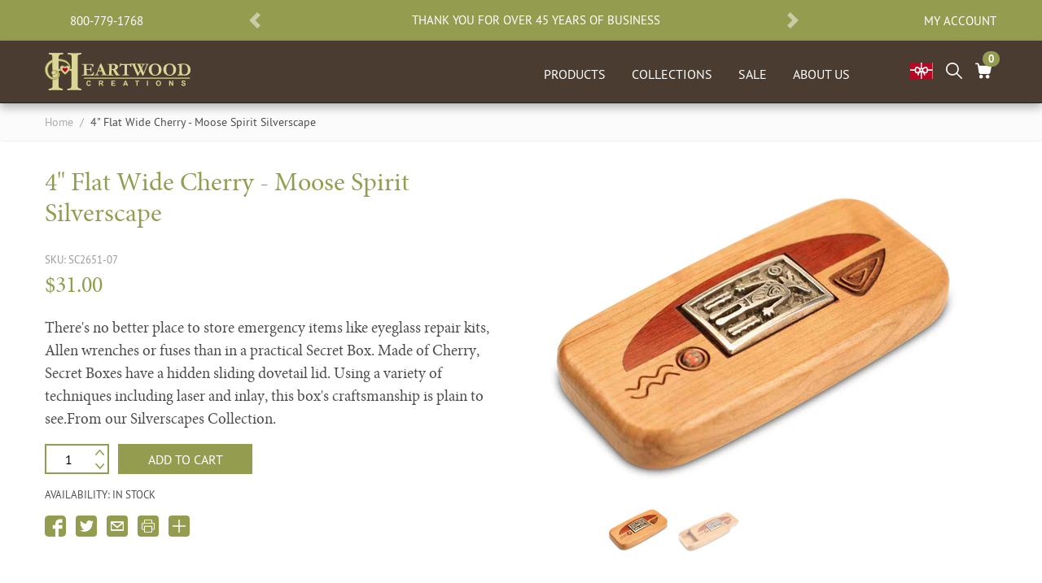

--- FILE ---
content_type: text/html; charset=utf-8
request_url: https://heartwood.com/products/secret-boxes-moose-spirit-silverscape-sc2651-07
body_size: 29685
content:
<!doctype html>
<html lang="en">
<head>
  <meta charset="utf-8">
  <meta http-equiv="X-UA-Compatible" content="IE=edge">
  <meta name="viewport" content="width=device-width,initial-scale=1">
  <meta name="theme-color" content=""><meta name="p:domain_verify" content="78d6d97ff1371123ac9d20590e003ce5"/><meta name="google-site-verification" content="eY8wb9mR9QecsW1Sdu9IjPXZriPneSR5MWcAoFuXW7o" />
  <link rel="canonical" href="https://heartwood.com/products/secret-boxes-moose-spirit-silverscape-sc2651-07"><link rel="shortcut icon" href="//heartwood.com/cdn/shop/files/favicon_32x32.png?v=1613541118" type="image/png"><title>4&quot; Flat Wide Cherry - Moose Spirit Silverscape, SC2651-07
&ndash; Heartwood</title><meta name="description" data-info="0" content="inlayed cherry, small flat box is a unique handcrafted american-made treasures with a hidden secret compartment.">
<link type="text/css" href="//heartwood.com/cdn/shop/t/3/assets/layout.theme.css?v=153618691212722886881676428590" rel="stylesheet"><link type="text/css" href="//heartwood.com/cdn/shop/t/3/assets/layout.theme.styleLiquid.scss.css?v=61312488300862226251661623498" rel="stylesheet">
<script type="text/javascript" src="//heartwood.com/cdn/shop/t/3/assets/vendors@layout.theme.js?v=131243622070131463961591646936" defer="defer"></script><script type="text/javascript" src="//heartwood.com/cdn/shop/t/3/assets/layout.theme.js?v=108810207822682332921591984263" defer="defer"></script><script>window.performance && window.performance.mark && window.performance.mark('shopify.content_for_header.start');</script><meta name="google-site-verification" content="0lyH5n6OMGpAY6PeQ-QSV2_StFIqEVqbJQBDRFM7XAY">
<meta id="shopify-digital-wallet" name="shopify-digital-wallet" content="/29197336681/digital_wallets/dialog">
<meta name="shopify-checkout-api-token" content="177ab1c113b79f878ccaa4cc3c539717">
<meta id="in-context-paypal-metadata" data-shop-id="29197336681" data-venmo-supported="false" data-environment="production" data-locale="en_US" data-paypal-v4="true" data-currency="USD">
<link rel="alternate" type="application/json+oembed" href="https://heartwood.com/products/secret-boxes-moose-spirit-silverscape-sc2651-07.oembed">
<script async="async" src="/checkouts/internal/preloads.js?locale=en-US"></script>
<link rel="preconnect" href="https://shop.app" crossorigin="anonymous">
<script async="async" src="https://shop.app/checkouts/internal/preloads.js?locale=en-US&shop_id=29197336681" crossorigin="anonymous"></script>
<script id="apple-pay-shop-capabilities" type="application/json">{"shopId":29197336681,"countryCode":"US","currencyCode":"USD","merchantCapabilities":["supports3DS"],"merchantId":"gid:\/\/shopify\/Shop\/29197336681","merchantName":"Heartwood","requiredBillingContactFields":["postalAddress","email","phone"],"requiredShippingContactFields":["postalAddress","email","phone"],"shippingType":"shipping","supportedNetworks":["visa","masterCard","amex","discover","elo","jcb"],"total":{"type":"pending","label":"Heartwood","amount":"1.00"},"shopifyPaymentsEnabled":true,"supportsSubscriptions":true}</script>
<script id="shopify-features" type="application/json">{"accessToken":"177ab1c113b79f878ccaa4cc3c539717","betas":["rich-media-storefront-analytics"],"domain":"heartwood.com","predictiveSearch":true,"shopId":29197336681,"locale":"en"}</script>
<script>var Shopify = Shopify || {};
Shopify.shop = "heartwood-retail.myshopify.com";
Shopify.locale = "en";
Shopify.currency = {"active":"USD","rate":"1.0"};
Shopify.country = "US";
Shopify.theme = {"name":"6-8-2020 Live Retail","id":82068144233,"schema_name":"Heartwood Shopify","schema_version":"1.0.0","theme_store_id":null,"role":"main"};
Shopify.theme.handle = "null";
Shopify.theme.style = {"id":null,"handle":null};
Shopify.cdnHost = "heartwood.com/cdn";
Shopify.routes = Shopify.routes || {};
Shopify.routes.root = "/";</script>
<script type="module">!function(o){(o.Shopify=o.Shopify||{}).modules=!0}(window);</script>
<script>!function(o){function n(){var o=[];function n(){o.push(Array.prototype.slice.apply(arguments))}return n.q=o,n}var t=o.Shopify=o.Shopify||{};t.loadFeatures=n(),t.autoloadFeatures=n()}(window);</script>
<script>
  window.ShopifyPay = window.ShopifyPay || {};
  window.ShopifyPay.apiHost = "shop.app\/pay";
  window.ShopifyPay.redirectState = null;
</script>
<script id="shop-js-analytics" type="application/json">{"pageType":"product"}</script>
<script defer="defer" async type="module" src="//heartwood.com/cdn/shopifycloud/shop-js/modules/v2/client.init-shop-cart-sync_BT-GjEfc.en.esm.js"></script>
<script defer="defer" async type="module" src="//heartwood.com/cdn/shopifycloud/shop-js/modules/v2/chunk.common_D58fp_Oc.esm.js"></script>
<script defer="defer" async type="module" src="//heartwood.com/cdn/shopifycloud/shop-js/modules/v2/chunk.modal_xMitdFEc.esm.js"></script>
<script type="module">
  await import("//heartwood.com/cdn/shopifycloud/shop-js/modules/v2/client.init-shop-cart-sync_BT-GjEfc.en.esm.js");
await import("//heartwood.com/cdn/shopifycloud/shop-js/modules/v2/chunk.common_D58fp_Oc.esm.js");
await import("//heartwood.com/cdn/shopifycloud/shop-js/modules/v2/chunk.modal_xMitdFEc.esm.js");

  window.Shopify.SignInWithShop?.initShopCartSync?.({"fedCMEnabled":true,"windoidEnabled":true});

</script>
<script>
  window.Shopify = window.Shopify || {};
  if (!window.Shopify.featureAssets) window.Shopify.featureAssets = {};
  window.Shopify.featureAssets['shop-js'] = {"shop-cart-sync":["modules/v2/client.shop-cart-sync_DZOKe7Ll.en.esm.js","modules/v2/chunk.common_D58fp_Oc.esm.js","modules/v2/chunk.modal_xMitdFEc.esm.js"],"init-fed-cm":["modules/v2/client.init-fed-cm_B6oLuCjv.en.esm.js","modules/v2/chunk.common_D58fp_Oc.esm.js","modules/v2/chunk.modal_xMitdFEc.esm.js"],"shop-cash-offers":["modules/v2/client.shop-cash-offers_D2sdYoxE.en.esm.js","modules/v2/chunk.common_D58fp_Oc.esm.js","modules/v2/chunk.modal_xMitdFEc.esm.js"],"shop-login-button":["modules/v2/client.shop-login-button_QeVjl5Y3.en.esm.js","modules/v2/chunk.common_D58fp_Oc.esm.js","modules/v2/chunk.modal_xMitdFEc.esm.js"],"pay-button":["modules/v2/client.pay-button_DXTOsIq6.en.esm.js","modules/v2/chunk.common_D58fp_Oc.esm.js","modules/v2/chunk.modal_xMitdFEc.esm.js"],"shop-button":["modules/v2/client.shop-button_DQZHx9pm.en.esm.js","modules/v2/chunk.common_D58fp_Oc.esm.js","modules/v2/chunk.modal_xMitdFEc.esm.js"],"avatar":["modules/v2/client.avatar_BTnouDA3.en.esm.js"],"init-windoid":["modules/v2/client.init-windoid_CR1B-cfM.en.esm.js","modules/v2/chunk.common_D58fp_Oc.esm.js","modules/v2/chunk.modal_xMitdFEc.esm.js"],"init-shop-for-new-customer-accounts":["modules/v2/client.init-shop-for-new-customer-accounts_C_vY_xzh.en.esm.js","modules/v2/client.shop-login-button_QeVjl5Y3.en.esm.js","modules/v2/chunk.common_D58fp_Oc.esm.js","modules/v2/chunk.modal_xMitdFEc.esm.js"],"init-shop-email-lookup-coordinator":["modules/v2/client.init-shop-email-lookup-coordinator_BI7n9ZSv.en.esm.js","modules/v2/chunk.common_D58fp_Oc.esm.js","modules/v2/chunk.modal_xMitdFEc.esm.js"],"init-shop-cart-sync":["modules/v2/client.init-shop-cart-sync_BT-GjEfc.en.esm.js","modules/v2/chunk.common_D58fp_Oc.esm.js","modules/v2/chunk.modal_xMitdFEc.esm.js"],"shop-toast-manager":["modules/v2/client.shop-toast-manager_DiYdP3xc.en.esm.js","modules/v2/chunk.common_D58fp_Oc.esm.js","modules/v2/chunk.modal_xMitdFEc.esm.js"],"init-customer-accounts":["modules/v2/client.init-customer-accounts_D9ZNqS-Q.en.esm.js","modules/v2/client.shop-login-button_QeVjl5Y3.en.esm.js","modules/v2/chunk.common_D58fp_Oc.esm.js","modules/v2/chunk.modal_xMitdFEc.esm.js"],"init-customer-accounts-sign-up":["modules/v2/client.init-customer-accounts-sign-up_iGw4briv.en.esm.js","modules/v2/client.shop-login-button_QeVjl5Y3.en.esm.js","modules/v2/chunk.common_D58fp_Oc.esm.js","modules/v2/chunk.modal_xMitdFEc.esm.js"],"shop-follow-button":["modules/v2/client.shop-follow-button_CqMgW2wH.en.esm.js","modules/v2/chunk.common_D58fp_Oc.esm.js","modules/v2/chunk.modal_xMitdFEc.esm.js"],"checkout-modal":["modules/v2/client.checkout-modal_xHeaAweL.en.esm.js","modules/v2/chunk.common_D58fp_Oc.esm.js","modules/v2/chunk.modal_xMitdFEc.esm.js"],"shop-login":["modules/v2/client.shop-login_D91U-Q7h.en.esm.js","modules/v2/chunk.common_D58fp_Oc.esm.js","modules/v2/chunk.modal_xMitdFEc.esm.js"],"lead-capture":["modules/v2/client.lead-capture_BJmE1dJe.en.esm.js","modules/v2/chunk.common_D58fp_Oc.esm.js","modules/v2/chunk.modal_xMitdFEc.esm.js"],"payment-terms":["modules/v2/client.payment-terms_Ci9AEqFq.en.esm.js","modules/v2/chunk.common_D58fp_Oc.esm.js","modules/v2/chunk.modal_xMitdFEc.esm.js"]};
</script>
<script>(function() {
  var isLoaded = false;
  function asyncLoad() {
    if (isLoaded) return;
    isLoaded = true;
    var urls = ["https:\/\/scripttags.jst.ai\/shopify_justuno_29197336681_adc03240-ff42-11ea-b89e-c9718a0effb3.js?shop=heartwood-retail.myshopify.com","https:\/\/swymv3starter-01.azureedge.net\/code\/swym-shopify.js?shop=heartwood-retail.myshopify.com","https:\/\/customerprofiler.websoulinfotech.com\/assets\/js\/profile.min.js?shop=heartwood-retail.myshopify.com","https:\/\/customerprofiler.websoulinfotech.com\/assets\/js\/profile.min.js?shop=heartwood-retail.myshopify.com","https:\/\/static.klaviyo.com\/onsite\/js\/LmXwp9\/klaviyo.js?company_id=LmXwp9\u0026shop=heartwood-retail.myshopify.com"];
    for (var i = 0; i < urls.length; i++) {
      var s = document.createElement('script');
      s.type = 'text/javascript';
      s.async = true;
      s.src = urls[i];
      var x = document.getElementsByTagName('script')[0];
      x.parentNode.insertBefore(s, x);
    }
  };
  if(window.attachEvent) {
    window.attachEvent('onload', asyncLoad);
  } else {
    window.addEventListener('load', asyncLoad, false);
  }
})();</script>
<script id="__st">var __st={"a":29197336681,"offset":-21600,"reqid":"2b9a2322-c0cd-4624-9757-e898889896c7-1769463222","pageurl":"heartwood.com\/products\/secret-boxes-moose-spirit-silverscape-sc2651-07","u":"7ef6a24e477f","p":"product","rtyp":"product","rid":7482094747841};</script>
<script>window.ShopifyPaypalV4VisibilityTracking = true;</script>
<script id="captcha-bootstrap">!function(){'use strict';const t='contact',e='account',n='new_comment',o=[[t,t],['blogs',n],['comments',n],[t,'customer']],c=[[e,'customer_login'],[e,'guest_login'],[e,'recover_customer_password'],[e,'create_customer']],r=t=>t.map((([t,e])=>`form[action*='/${t}']:not([data-nocaptcha='true']) input[name='form_type'][value='${e}']`)).join(','),a=t=>()=>t?[...document.querySelectorAll(t)].map((t=>t.form)):[];function s(){const t=[...o],e=r(t);return a(e)}const i='password',u='form_key',d=['recaptcha-v3-token','g-recaptcha-response','h-captcha-response',i],f=()=>{try{return window.sessionStorage}catch{return}},m='__shopify_v',_=t=>t.elements[u];function p(t,e,n=!1){try{const o=window.sessionStorage,c=JSON.parse(o.getItem(e)),{data:r}=function(t){const{data:e,action:n}=t;return t[m]||n?{data:e,action:n}:{data:t,action:n}}(c);for(const[e,n]of Object.entries(r))t.elements[e]&&(t.elements[e].value=n);n&&o.removeItem(e)}catch(o){console.error('form repopulation failed',{error:o})}}const l='form_type',E='cptcha';function T(t){t.dataset[E]=!0}const w=window,h=w.document,L='Shopify',v='ce_forms',y='captcha';let A=!1;((t,e)=>{const n=(g='f06e6c50-85a8-45c8-87d0-21a2b65856fe',I='https://cdn.shopify.com/shopifycloud/storefront-forms-hcaptcha/ce_storefront_forms_captcha_hcaptcha.v1.5.2.iife.js',D={infoText:'Protected by hCaptcha',privacyText:'Privacy',termsText:'Terms'},(t,e,n)=>{const o=w[L][v],c=o.bindForm;if(c)return c(t,g,e,D).then(n);var r;o.q.push([[t,g,e,D],n]),r=I,A||(h.body.append(Object.assign(h.createElement('script'),{id:'captcha-provider',async:!0,src:r})),A=!0)});var g,I,D;w[L]=w[L]||{},w[L][v]=w[L][v]||{},w[L][v].q=[],w[L][y]=w[L][y]||{},w[L][y].protect=function(t,e){n(t,void 0,e),T(t)},Object.freeze(w[L][y]),function(t,e,n,w,h,L){const[v,y,A,g]=function(t,e,n){const i=e?o:[],u=t?c:[],d=[...i,...u],f=r(d),m=r(i),_=r(d.filter((([t,e])=>n.includes(e))));return[a(f),a(m),a(_),s()]}(w,h,L),I=t=>{const e=t.target;return e instanceof HTMLFormElement?e:e&&e.form},D=t=>v().includes(t);t.addEventListener('submit',(t=>{const e=I(t);if(!e)return;const n=D(e)&&!e.dataset.hcaptchaBound&&!e.dataset.recaptchaBound,o=_(e),c=g().includes(e)&&(!o||!o.value);(n||c)&&t.preventDefault(),c&&!n&&(function(t){try{if(!f())return;!function(t){const e=f();if(!e)return;const n=_(t);if(!n)return;const o=n.value;o&&e.removeItem(o)}(t);const e=Array.from(Array(32),(()=>Math.random().toString(36)[2])).join('');!function(t,e){_(t)||t.append(Object.assign(document.createElement('input'),{type:'hidden',name:u})),t.elements[u].value=e}(t,e),function(t,e){const n=f();if(!n)return;const o=[...t.querySelectorAll(`input[type='${i}']`)].map((({name:t})=>t)),c=[...d,...o],r={};for(const[a,s]of new FormData(t).entries())c.includes(a)||(r[a]=s);n.setItem(e,JSON.stringify({[m]:1,action:t.action,data:r}))}(t,e)}catch(e){console.error('failed to persist form',e)}}(e),e.submit())}));const S=(t,e)=>{t&&!t.dataset[E]&&(n(t,e.some((e=>e===t))),T(t))};for(const o of['focusin','change'])t.addEventListener(o,(t=>{const e=I(t);D(e)&&S(e,y())}));const B=e.get('form_key'),M=e.get(l),P=B&&M;t.addEventListener('DOMContentLoaded',(()=>{const t=y();if(P)for(const e of t)e.elements[l].value===M&&p(e,B);[...new Set([...A(),...v().filter((t=>'true'===t.dataset.shopifyCaptcha))])].forEach((e=>S(e,t)))}))}(h,new URLSearchParams(w.location.search),n,t,e,['guest_login'])})(!1,!0)}();</script>
<script integrity="sha256-4kQ18oKyAcykRKYeNunJcIwy7WH5gtpwJnB7kiuLZ1E=" data-source-attribution="shopify.loadfeatures" defer="defer" src="//heartwood.com/cdn/shopifycloud/storefront/assets/storefront/load_feature-a0a9edcb.js" crossorigin="anonymous"></script>
<script crossorigin="anonymous" defer="defer" src="//heartwood.com/cdn/shopifycloud/storefront/assets/shopify_pay/storefront-65b4c6d7.js?v=20250812"></script>
<script data-source-attribution="shopify.dynamic_checkout.dynamic.init">var Shopify=Shopify||{};Shopify.PaymentButton=Shopify.PaymentButton||{isStorefrontPortableWallets:!0,init:function(){window.Shopify.PaymentButton.init=function(){};var t=document.createElement("script");t.src="https://heartwood.com/cdn/shopifycloud/portable-wallets/latest/portable-wallets.en.js",t.type="module",document.head.appendChild(t)}};
</script>
<script data-source-attribution="shopify.dynamic_checkout.buyer_consent">
  function portableWalletsHideBuyerConsent(e){var t=document.getElementById("shopify-buyer-consent"),n=document.getElementById("shopify-subscription-policy-button");t&&n&&(t.classList.add("hidden"),t.setAttribute("aria-hidden","true"),n.removeEventListener("click",e))}function portableWalletsShowBuyerConsent(e){var t=document.getElementById("shopify-buyer-consent"),n=document.getElementById("shopify-subscription-policy-button");t&&n&&(t.classList.remove("hidden"),t.removeAttribute("aria-hidden"),n.addEventListener("click",e))}window.Shopify?.PaymentButton&&(window.Shopify.PaymentButton.hideBuyerConsent=portableWalletsHideBuyerConsent,window.Shopify.PaymentButton.showBuyerConsent=portableWalletsShowBuyerConsent);
</script>
<script data-source-attribution="shopify.dynamic_checkout.cart.bootstrap">document.addEventListener("DOMContentLoaded",(function(){function t(){return document.querySelector("shopify-accelerated-checkout-cart, shopify-accelerated-checkout")}if(t())Shopify.PaymentButton.init();else{new MutationObserver((function(e,n){t()&&(Shopify.PaymentButton.init(),n.disconnect())})).observe(document.body,{childList:!0,subtree:!0})}}));
</script>
<link id="shopify-accelerated-checkout-styles" rel="stylesheet" media="screen" href="https://heartwood.com/cdn/shopifycloud/portable-wallets/latest/accelerated-checkout-backwards-compat.css" crossorigin="anonymous">
<style id="shopify-accelerated-checkout-cart">
        #shopify-buyer-consent {
  margin-top: 1em;
  display: inline-block;
  width: 100%;
}

#shopify-buyer-consent.hidden {
  display: none;
}

#shopify-subscription-policy-button {
  background: none;
  border: none;
  padding: 0;
  text-decoration: underline;
  font-size: inherit;
  cursor: pointer;
}

#shopify-subscription-policy-button::before {
  box-shadow: none;
}

      </style>

<script>window.performance && window.performance.mark && window.performance.mark('shopify.content_for_header.end');</script>
<style data-id="bc-sf-filter-style" type="text/css">
      #bc-sf-filter-options-wrapper .bc-sf-filter-option-block .bc-sf-filter-block-title h3,
      #bc-sf-filter-tree-h .bc-sf-filter-option-block .bc-sf-filter-block-title a {color: rgba(148,156,80,1) !important;font-size: 16px !important;font-weight: 400 !important;text-transform: uppercase !important;font-family: 'pt_sans_narrowbold', sans-serif; !important;}
    
     .bc-sf-filter-option-block .bc-sf-filter-block-title h3>span:before {border-top-color: rgba(148,156,80,1) !important;}
      .bc-sf-filter-option-block .bc-sf-filter-block-title h3>span.up:before {border-bottom-color: rgba(148,156,80,1) !important;}
    
      #bc-sf-filter-options-wrapper .bc-sf-filter-option-block .bc-sf-filter-block-content ul li a,
      #bc-sf-filter-tree-h .bc-sf-filter-option-block .bc-sf-filter-block-content ul li a,
      .bc-sf-filter-option-block-sub_category .bc-sf-filter-block-content ul li h3 a,
      .bc-sf-filter-selection-wrapper .bc-sf-filter-selected-items .selected-item>a,
      .bc-sf-filter-selection-wrapper .bc-sf-filter-block-title h3,
      .bc-sf-filter-clear, 
      .bc-sf-filter-clear-all{}
    
      .bc-sf-filter-option-block-sub_category .bc-sf-filter-option-single-list li span.sub-icon:before {}
      .bc-sf-filter-option-block-sub_category .bc-sf-filter-option-single-list li span.sub-icon.sub-up:before {}

      #bc-sf-filter-tree-mobile button {}
    </style><link href="//heartwood.com/cdn/shop/t/3/assets/bc-sf-filter.scss.css?v=142406410110975704091610992309" rel="stylesheet" type="text/css" media="all" /><script>
    
    
    
    
    var gsf_conversion_data = {page_type : 'product', event : 'view_item', data : {product_data : [{variant_id : 42271102501057, product_id : 7482094747841, name : "4&quot; Flat Wide Cherry - Moose Spirit Silverscape", price : "31.00", currency : "USD", sku : "SC2651-07", brand : "Heartwood Creations", variant : "Default Title", category : "Secret-Boxes-Moose-Spirit-Silverscape"}], total_price : "31.00", shop_currency : "USD"}};
    
</script>
<meta property="og:image" content="https://cdn.shopify.com/s/files/1/0291/9733/6681/files/SC2651-07-IMG1-secret-box-cherry.jpg?v=1768340955" />
<meta property="og:image:secure_url" content="https://cdn.shopify.com/s/files/1/0291/9733/6681/files/SC2651-07-IMG1-secret-box-cherry.jpg?v=1768340955" />
<meta property="og:image:width" content="1000" />
<meta property="og:image:height" content="750" />
<meta property="og:image:alt" content="Top View of a 4" Flat Wide Cherry with inlay pattern of Moose Spirit Silverscape of a 4" Flat Wide Cherry - Moose Spirit Silverscape" />
<link href="https://monorail-edge.shopifysvc.com" rel="dns-prefetch">
<script>(function(){if ("sendBeacon" in navigator && "performance" in window) {try {var session_token_from_headers = performance.getEntriesByType('navigation')[0].serverTiming.find(x => x.name == '_s').description;} catch {var session_token_from_headers = undefined;}var session_cookie_matches = document.cookie.match(/_shopify_s=([^;]*)/);var session_token_from_cookie = session_cookie_matches && session_cookie_matches.length === 2 ? session_cookie_matches[1] : "";var session_token = session_token_from_headers || session_token_from_cookie || "";function handle_abandonment_event(e) {var entries = performance.getEntries().filter(function(entry) {return /monorail-edge.shopifysvc.com/.test(entry.name);});if (!window.abandonment_tracked && entries.length === 0) {window.abandonment_tracked = true;var currentMs = Date.now();var navigation_start = performance.timing.navigationStart;var payload = {shop_id: 29197336681,url: window.location.href,navigation_start,duration: currentMs - navigation_start,session_token,page_type: "product"};window.navigator.sendBeacon("https://monorail-edge.shopifysvc.com/v1/produce", JSON.stringify({schema_id: "online_store_buyer_site_abandonment/1.1",payload: payload,metadata: {event_created_at_ms: currentMs,event_sent_at_ms: currentMs}}));}}window.addEventListener('pagehide', handle_abandonment_event);}}());</script>
<script id="web-pixels-manager-setup">(function e(e,d,r,n,o){if(void 0===o&&(o={}),!Boolean(null===(a=null===(i=window.Shopify)||void 0===i?void 0:i.analytics)||void 0===a?void 0:a.replayQueue)){var i,a;window.Shopify=window.Shopify||{};var t=window.Shopify;t.analytics=t.analytics||{};var s=t.analytics;s.replayQueue=[],s.publish=function(e,d,r){return s.replayQueue.push([e,d,r]),!0};try{self.performance.mark("wpm:start")}catch(e){}var l=function(){var e={modern:/Edge?\/(1{2}[4-9]|1[2-9]\d|[2-9]\d{2}|\d{4,})\.\d+(\.\d+|)|Firefox\/(1{2}[4-9]|1[2-9]\d|[2-9]\d{2}|\d{4,})\.\d+(\.\d+|)|Chrom(ium|e)\/(9{2}|\d{3,})\.\d+(\.\d+|)|(Maci|X1{2}).+ Version\/(15\.\d+|(1[6-9]|[2-9]\d|\d{3,})\.\d+)([,.]\d+|)( \(\w+\)|)( Mobile\/\w+|) Safari\/|Chrome.+OPR\/(9{2}|\d{3,})\.\d+\.\d+|(CPU[ +]OS|iPhone[ +]OS|CPU[ +]iPhone|CPU IPhone OS|CPU iPad OS)[ +]+(15[._]\d+|(1[6-9]|[2-9]\d|\d{3,})[._]\d+)([._]\d+|)|Android:?[ /-](13[3-9]|1[4-9]\d|[2-9]\d{2}|\d{4,})(\.\d+|)(\.\d+|)|Android.+Firefox\/(13[5-9]|1[4-9]\d|[2-9]\d{2}|\d{4,})\.\d+(\.\d+|)|Android.+Chrom(ium|e)\/(13[3-9]|1[4-9]\d|[2-9]\d{2}|\d{4,})\.\d+(\.\d+|)|SamsungBrowser\/([2-9]\d|\d{3,})\.\d+/,legacy:/Edge?\/(1[6-9]|[2-9]\d|\d{3,})\.\d+(\.\d+|)|Firefox\/(5[4-9]|[6-9]\d|\d{3,})\.\d+(\.\d+|)|Chrom(ium|e)\/(5[1-9]|[6-9]\d|\d{3,})\.\d+(\.\d+|)([\d.]+$|.*Safari\/(?![\d.]+ Edge\/[\d.]+$))|(Maci|X1{2}).+ Version\/(10\.\d+|(1[1-9]|[2-9]\d|\d{3,})\.\d+)([,.]\d+|)( \(\w+\)|)( Mobile\/\w+|) Safari\/|Chrome.+OPR\/(3[89]|[4-9]\d|\d{3,})\.\d+\.\d+|(CPU[ +]OS|iPhone[ +]OS|CPU[ +]iPhone|CPU IPhone OS|CPU iPad OS)[ +]+(10[._]\d+|(1[1-9]|[2-9]\d|\d{3,})[._]\d+)([._]\d+|)|Android:?[ /-](13[3-9]|1[4-9]\d|[2-9]\d{2}|\d{4,})(\.\d+|)(\.\d+|)|Mobile Safari.+OPR\/([89]\d|\d{3,})\.\d+\.\d+|Android.+Firefox\/(13[5-9]|1[4-9]\d|[2-9]\d{2}|\d{4,})\.\d+(\.\d+|)|Android.+Chrom(ium|e)\/(13[3-9]|1[4-9]\d|[2-9]\d{2}|\d{4,})\.\d+(\.\d+|)|Android.+(UC? ?Browser|UCWEB|U3)[ /]?(15\.([5-9]|\d{2,})|(1[6-9]|[2-9]\d|\d{3,})\.\d+)\.\d+|SamsungBrowser\/(5\.\d+|([6-9]|\d{2,})\.\d+)|Android.+MQ{2}Browser\/(14(\.(9|\d{2,})|)|(1[5-9]|[2-9]\d|\d{3,})(\.\d+|))(\.\d+|)|K[Aa][Ii]OS\/(3\.\d+|([4-9]|\d{2,})\.\d+)(\.\d+|)/},d=e.modern,r=e.legacy,n=navigator.userAgent;return n.match(d)?"modern":n.match(r)?"legacy":"unknown"}(),u="modern"===l?"modern":"legacy",c=(null!=n?n:{modern:"",legacy:""})[u],f=function(e){return[e.baseUrl,"/wpm","/b",e.hashVersion,"modern"===e.buildTarget?"m":"l",".js"].join("")}({baseUrl:d,hashVersion:r,buildTarget:u}),m=function(e){var d=e.version,r=e.bundleTarget,n=e.surface,o=e.pageUrl,i=e.monorailEndpoint;return{emit:function(e){var a=e.status,t=e.errorMsg,s=(new Date).getTime(),l=JSON.stringify({metadata:{event_sent_at_ms:s},events:[{schema_id:"web_pixels_manager_load/3.1",payload:{version:d,bundle_target:r,page_url:o,status:a,surface:n,error_msg:t},metadata:{event_created_at_ms:s}}]});if(!i)return console&&console.warn&&console.warn("[Web Pixels Manager] No Monorail endpoint provided, skipping logging."),!1;try{return self.navigator.sendBeacon.bind(self.navigator)(i,l)}catch(e){}var u=new XMLHttpRequest;try{return u.open("POST",i,!0),u.setRequestHeader("Content-Type","text/plain"),u.send(l),!0}catch(e){return console&&console.warn&&console.warn("[Web Pixels Manager] Got an unhandled error while logging to Monorail."),!1}}}}({version:r,bundleTarget:l,surface:e.surface,pageUrl:self.location.href,monorailEndpoint:e.monorailEndpoint});try{o.browserTarget=l,function(e){var d=e.src,r=e.async,n=void 0===r||r,o=e.onload,i=e.onerror,a=e.sri,t=e.scriptDataAttributes,s=void 0===t?{}:t,l=document.createElement("script"),u=document.querySelector("head"),c=document.querySelector("body");if(l.async=n,l.src=d,a&&(l.integrity=a,l.crossOrigin="anonymous"),s)for(var f in s)if(Object.prototype.hasOwnProperty.call(s,f))try{l.dataset[f]=s[f]}catch(e){}if(o&&l.addEventListener("load",o),i&&l.addEventListener("error",i),u)u.appendChild(l);else{if(!c)throw new Error("Did not find a head or body element to append the script");c.appendChild(l)}}({src:f,async:!0,onload:function(){if(!function(){var e,d;return Boolean(null===(d=null===(e=window.Shopify)||void 0===e?void 0:e.analytics)||void 0===d?void 0:d.initialized)}()){var d=window.webPixelsManager.init(e)||void 0;if(d){var r=window.Shopify.analytics;r.replayQueue.forEach((function(e){var r=e[0],n=e[1],o=e[2];d.publishCustomEvent(r,n,o)})),r.replayQueue=[],r.publish=d.publishCustomEvent,r.visitor=d.visitor,r.initialized=!0}}},onerror:function(){return m.emit({status:"failed",errorMsg:"".concat(f," has failed to load")})},sri:function(e){var d=/^sha384-[A-Za-z0-9+/=]+$/;return"string"==typeof e&&d.test(e)}(c)?c:"",scriptDataAttributes:o}),m.emit({status:"loading"})}catch(e){m.emit({status:"failed",errorMsg:(null==e?void 0:e.message)||"Unknown error"})}}})({shopId: 29197336681,storefrontBaseUrl: "https://heartwood.com",extensionsBaseUrl: "https://extensions.shopifycdn.com/cdn/shopifycloud/web-pixels-manager",monorailEndpoint: "https://monorail-edge.shopifysvc.com/unstable/produce_batch",surface: "storefront-renderer",enabledBetaFlags: ["2dca8a86"],webPixelsConfigList: [{"id":"1506083009","configuration":"{\"accountID\":\"LmXwp9\",\"webPixelConfig\":\"eyJlbmFibGVBZGRlZFRvQ2FydEV2ZW50cyI6IHRydWV9\"}","eventPayloadVersion":"v1","runtimeContext":"STRICT","scriptVersion":"524f6c1ee37bacdca7657a665bdca589","type":"APP","apiClientId":123074,"privacyPurposes":["ANALYTICS","MARKETING"],"dataSharingAdjustments":{"protectedCustomerApprovalScopes":["read_customer_address","read_customer_email","read_customer_name","read_customer_personal_data","read_customer_phone"]}},{"id":"1210712257","configuration":"{\"account_ID\":\"176102\",\"google_analytics_tracking_tag\":\"1\",\"measurement_id\":\"2\",\"api_secret\":\"3\",\"shop_settings\":\"{\\\"custom_pixel_script\\\":\\\"https:\\\\\\\/\\\\\\\/storage.googleapis.com\\\\\\\/gsf-scripts\\\\\\\/custom-pixels\\\\\\\/heartwood-retail.js\\\"}\"}","eventPayloadVersion":"v1","runtimeContext":"LAX","scriptVersion":"c6b888297782ed4a1cba19cda43d6625","type":"APP","apiClientId":1558137,"privacyPurposes":[],"dataSharingAdjustments":{"protectedCustomerApprovalScopes":["read_customer_address","read_customer_email","read_customer_name","read_customer_personal_data","read_customer_phone"]}},{"id":"497582273","configuration":"{\"config\":\"{\\\"pixel_id\\\":\\\"AW-977068670\\\",\\\"target_country\\\":\\\"US\\\",\\\"gtag_events\\\":[{\\\"type\\\":\\\"begin_checkout\\\",\\\"action_label\\\":\\\"AW-977068670\\\/wptbCI-WvdcBEP7E89ED\\\"},{\\\"type\\\":\\\"search\\\",\\\"action_label\\\":\\\"AW-977068670\\\/7c-8CJKWvdcBEP7E89ED\\\"},{\\\"type\\\":\\\"view_item\\\",\\\"action_label\\\":[\\\"AW-977068670\\\/IL98CImWvdcBEP7E89ED\\\",\\\"MC-34DL287RJ7\\\"]},{\\\"type\\\":\\\"purchase\\\",\\\"action_label\\\":[\\\"AW-977068670\\\/PZQqCKKOvdcBEP7E89ED\\\",\\\"MC-34DL287RJ7\\\"]},{\\\"type\\\":\\\"page_view\\\",\\\"action_label\\\":[\\\"AW-977068670\\\/Uf-1CJ-OvdcBEP7E89ED\\\",\\\"MC-34DL287RJ7\\\"]},{\\\"type\\\":\\\"add_payment_info\\\",\\\"action_label\\\":\\\"AW-977068670\\\/L1-ACJWWvdcBEP7E89ED\\\"},{\\\"type\\\":\\\"add_to_cart\\\",\\\"action_label\\\":\\\"AW-977068670\\\/lVE6CIyWvdcBEP7E89ED\\\"}],\\\"enable_monitoring_mode\\\":false}\"}","eventPayloadVersion":"v1","runtimeContext":"OPEN","scriptVersion":"b2a88bafab3e21179ed38636efcd8a93","type":"APP","apiClientId":1780363,"privacyPurposes":[],"dataSharingAdjustments":{"protectedCustomerApprovalScopes":["read_customer_address","read_customer_email","read_customer_name","read_customer_personal_data","read_customer_phone"]}},{"id":"112427201","configuration":"{\"tagID\":\"2613873438978\"}","eventPayloadVersion":"v1","runtimeContext":"STRICT","scriptVersion":"18031546ee651571ed29edbe71a3550b","type":"APP","apiClientId":3009811,"privacyPurposes":["ANALYTICS","MARKETING","SALE_OF_DATA"],"dataSharingAdjustments":{"protectedCustomerApprovalScopes":["read_customer_address","read_customer_email","read_customer_name","read_customer_personal_data","read_customer_phone"]}},{"id":"58818753","eventPayloadVersion":"v1","runtimeContext":"LAX","scriptVersion":"1","type":"CUSTOM","privacyPurposes":["MARKETING"],"name":"Meta pixel (migrated)"},{"id":"shopify-app-pixel","configuration":"{}","eventPayloadVersion":"v1","runtimeContext":"STRICT","scriptVersion":"0450","apiClientId":"shopify-pixel","type":"APP","privacyPurposes":["ANALYTICS","MARKETING"]},{"id":"shopify-custom-pixel","eventPayloadVersion":"v1","runtimeContext":"LAX","scriptVersion":"0450","apiClientId":"shopify-pixel","type":"CUSTOM","privacyPurposes":["ANALYTICS","MARKETING"]}],isMerchantRequest: false,initData: {"shop":{"name":"Heartwood","paymentSettings":{"currencyCode":"USD"},"myshopifyDomain":"heartwood-retail.myshopify.com","countryCode":"US","storefrontUrl":"https:\/\/heartwood.com"},"customer":null,"cart":null,"checkout":null,"productVariants":[{"price":{"amount":31.0,"currencyCode":"USD"},"product":{"title":"4\" Flat Wide Cherry - Moose Spirit Silverscape","vendor":"Heartwood Creations","id":"7482094747841","untranslatedTitle":"4\" Flat Wide Cherry - Moose Spirit Silverscape","url":"\/products\/secret-boxes-moose-spirit-silverscape-sc2651-07","type":"Secret-Boxes-Moose-Spirit-Silverscape"},"id":"42271102501057","image":{"src":"\/\/heartwood.com\/cdn\/shop\/files\/SC2651-07-IMG1-secret-box-cherry.jpg?v=1768340955"},"sku":"SC2651-07","title":"Default Title","untranslatedTitle":"Default Title"}],"purchasingCompany":null},},"https://heartwood.com/cdn","fcfee988w5aeb613cpc8e4bc33m6693e112",{"modern":"","legacy":""},{"shopId":"29197336681","storefrontBaseUrl":"https:\/\/heartwood.com","extensionBaseUrl":"https:\/\/extensions.shopifycdn.com\/cdn\/shopifycloud\/web-pixels-manager","surface":"storefront-renderer","enabledBetaFlags":"[\"2dca8a86\"]","isMerchantRequest":"false","hashVersion":"fcfee988w5aeb613cpc8e4bc33m6693e112","publish":"custom","events":"[[\"page_viewed\",{}],[\"product_viewed\",{\"productVariant\":{\"price\":{\"amount\":31.0,\"currencyCode\":\"USD\"},\"product\":{\"title\":\"4\\\" Flat Wide Cherry - Moose Spirit Silverscape\",\"vendor\":\"Heartwood Creations\",\"id\":\"7482094747841\",\"untranslatedTitle\":\"4\\\" Flat Wide Cherry - Moose Spirit Silverscape\",\"url\":\"\/products\/secret-boxes-moose-spirit-silverscape-sc2651-07\",\"type\":\"Secret-Boxes-Moose-Spirit-Silverscape\"},\"id\":\"42271102501057\",\"image\":{\"src\":\"\/\/heartwood.com\/cdn\/shop\/files\/SC2651-07-IMG1-secret-box-cherry.jpg?v=1768340955\"},\"sku\":\"SC2651-07\",\"title\":\"Default Title\",\"untranslatedTitle\":\"Default Title\"}}]]"});</script><script>
  window.ShopifyAnalytics = window.ShopifyAnalytics || {};
  window.ShopifyAnalytics.meta = window.ShopifyAnalytics.meta || {};
  window.ShopifyAnalytics.meta.currency = 'USD';
  var meta = {"product":{"id":7482094747841,"gid":"gid:\/\/shopify\/Product\/7482094747841","vendor":"Heartwood Creations","type":"Secret-Boxes-Moose-Spirit-Silverscape","handle":"secret-boxes-moose-spirit-silverscape-sc2651-07","variants":[{"id":42271102501057,"price":3100,"name":"4\" Flat Wide Cherry - Moose Spirit Silverscape","public_title":null,"sku":"SC2651-07"}],"remote":false},"page":{"pageType":"product","resourceType":"product","resourceId":7482094747841,"requestId":"2b9a2322-c0cd-4624-9757-e898889896c7-1769463222"}};
  for (var attr in meta) {
    window.ShopifyAnalytics.meta[attr] = meta[attr];
  }
</script>
<script class="analytics">
  (function () {
    var customDocumentWrite = function(content) {
      var jquery = null;

      if (window.jQuery) {
        jquery = window.jQuery;
      } else if (window.Checkout && window.Checkout.$) {
        jquery = window.Checkout.$;
      }

      if (jquery) {
        jquery('body').append(content);
      }
    };

    var hasLoggedConversion = function(token) {
      if (token) {
        return document.cookie.indexOf('loggedConversion=' + token) !== -1;
      }
      return false;
    }

    var setCookieIfConversion = function(token) {
      if (token) {
        var twoMonthsFromNow = new Date(Date.now());
        twoMonthsFromNow.setMonth(twoMonthsFromNow.getMonth() + 2);

        document.cookie = 'loggedConversion=' + token + '; expires=' + twoMonthsFromNow;
      }
    }

    var trekkie = window.ShopifyAnalytics.lib = window.trekkie = window.trekkie || [];
    if (trekkie.integrations) {
      return;
    }
    trekkie.methods = [
      'identify',
      'page',
      'ready',
      'track',
      'trackForm',
      'trackLink'
    ];
    trekkie.factory = function(method) {
      return function() {
        var args = Array.prototype.slice.call(arguments);
        args.unshift(method);
        trekkie.push(args);
        return trekkie;
      };
    };
    for (var i = 0; i < trekkie.methods.length; i++) {
      var key = trekkie.methods[i];
      trekkie[key] = trekkie.factory(key);
    }
    trekkie.load = function(config) {
      trekkie.config = config || {};
      trekkie.config.initialDocumentCookie = document.cookie;
      var first = document.getElementsByTagName('script')[0];
      var script = document.createElement('script');
      script.type = 'text/javascript';
      script.onerror = function(e) {
        var scriptFallback = document.createElement('script');
        scriptFallback.type = 'text/javascript';
        scriptFallback.onerror = function(error) {
                var Monorail = {
      produce: function produce(monorailDomain, schemaId, payload) {
        var currentMs = new Date().getTime();
        var event = {
          schema_id: schemaId,
          payload: payload,
          metadata: {
            event_created_at_ms: currentMs,
            event_sent_at_ms: currentMs
          }
        };
        return Monorail.sendRequest("https://" + monorailDomain + "/v1/produce", JSON.stringify(event));
      },
      sendRequest: function sendRequest(endpointUrl, payload) {
        // Try the sendBeacon API
        if (window && window.navigator && typeof window.navigator.sendBeacon === 'function' && typeof window.Blob === 'function' && !Monorail.isIos12()) {
          var blobData = new window.Blob([payload], {
            type: 'text/plain'
          });

          if (window.navigator.sendBeacon(endpointUrl, blobData)) {
            return true;
          } // sendBeacon was not successful

        } // XHR beacon

        var xhr = new XMLHttpRequest();

        try {
          xhr.open('POST', endpointUrl);
          xhr.setRequestHeader('Content-Type', 'text/plain');
          xhr.send(payload);
        } catch (e) {
          console.log(e);
        }

        return false;
      },
      isIos12: function isIos12() {
        return window.navigator.userAgent.lastIndexOf('iPhone; CPU iPhone OS 12_') !== -1 || window.navigator.userAgent.lastIndexOf('iPad; CPU OS 12_') !== -1;
      }
    };
    Monorail.produce('monorail-edge.shopifysvc.com',
      'trekkie_storefront_load_errors/1.1',
      {shop_id: 29197336681,
      theme_id: 82068144233,
      app_name: "storefront",
      context_url: window.location.href,
      source_url: "//heartwood.com/cdn/s/trekkie.storefront.a804e9514e4efded663580eddd6991fcc12b5451.min.js"});

        };
        scriptFallback.async = true;
        scriptFallback.src = '//heartwood.com/cdn/s/trekkie.storefront.a804e9514e4efded663580eddd6991fcc12b5451.min.js';
        first.parentNode.insertBefore(scriptFallback, first);
      };
      script.async = true;
      script.src = '//heartwood.com/cdn/s/trekkie.storefront.a804e9514e4efded663580eddd6991fcc12b5451.min.js';
      first.parentNode.insertBefore(script, first);
    };
    trekkie.load(
      {"Trekkie":{"appName":"storefront","development":false,"defaultAttributes":{"shopId":29197336681,"isMerchantRequest":null,"themeId":82068144233,"themeCityHash":"17636198828836362820","contentLanguage":"en","currency":"USD","eventMetadataId":"e2ef91ff-c590-4613-aa12-e5b24959bca2"},"isServerSideCookieWritingEnabled":true,"monorailRegion":"shop_domain","enabledBetaFlags":["65f19447"]},"Session Attribution":{},"S2S":{"facebookCapiEnabled":false,"source":"trekkie-storefront-renderer","apiClientId":580111}}
    );

    var loaded = false;
    trekkie.ready(function() {
      if (loaded) return;
      loaded = true;

      window.ShopifyAnalytics.lib = window.trekkie;

      var originalDocumentWrite = document.write;
      document.write = customDocumentWrite;
      try { window.ShopifyAnalytics.merchantGoogleAnalytics.call(this); } catch(error) {};
      document.write = originalDocumentWrite;

      window.ShopifyAnalytics.lib.page(null,{"pageType":"product","resourceType":"product","resourceId":7482094747841,"requestId":"2b9a2322-c0cd-4624-9757-e898889896c7-1769463222","shopifyEmitted":true});

      var match = window.location.pathname.match(/checkouts\/(.+)\/(thank_you|post_purchase)/)
      var token = match? match[1]: undefined;
      if (!hasLoggedConversion(token)) {
        setCookieIfConversion(token);
        window.ShopifyAnalytics.lib.track("Viewed Product",{"currency":"USD","variantId":42271102501057,"productId":7482094747841,"productGid":"gid:\/\/shopify\/Product\/7482094747841","name":"4\" Flat Wide Cherry - Moose Spirit Silverscape","price":"31.00","sku":"SC2651-07","brand":"Heartwood Creations","variant":null,"category":"Secret-Boxes-Moose-Spirit-Silverscape","nonInteraction":true,"remote":false},undefined,undefined,{"shopifyEmitted":true});
      window.ShopifyAnalytics.lib.track("monorail:\/\/trekkie_storefront_viewed_product\/1.1",{"currency":"USD","variantId":42271102501057,"productId":7482094747841,"productGid":"gid:\/\/shopify\/Product\/7482094747841","name":"4\" Flat Wide Cherry - Moose Spirit Silverscape","price":"31.00","sku":"SC2651-07","brand":"Heartwood Creations","variant":null,"category":"Secret-Boxes-Moose-Spirit-Silverscape","nonInteraction":true,"remote":false,"referer":"https:\/\/heartwood.com\/products\/secret-boxes-moose-spirit-silverscape-sc2651-07"});
      }
    });


        var eventsListenerScript = document.createElement('script');
        eventsListenerScript.async = true;
        eventsListenerScript.src = "//heartwood.com/cdn/shopifycloud/storefront/assets/shop_events_listener-3da45d37.js";
        document.getElementsByTagName('head')[0].appendChild(eventsListenerScript);

})();</script>
  <script>
  if (!window.ga || (window.ga && typeof window.ga !== 'function')) {
    window.ga = function ga() {
      (window.ga.q = window.ga.q || []).push(arguments);
      if (window.Shopify && window.Shopify.analytics && typeof window.Shopify.analytics.publish === 'function') {
        window.Shopify.analytics.publish("ga_stub_called", {}, {sendTo: "google_osp_migration"});
      }
      console.error("Shopify's Google Analytics stub called with:", Array.from(arguments), "\nSee https://help.shopify.com/manual/promoting-marketing/pixels/pixel-migration#google for more information.");
    };
    if (window.Shopify && window.Shopify.analytics && typeof window.Shopify.analytics.publish === 'function') {
      window.Shopify.analytics.publish("ga_stub_initialized", {}, {sendTo: "google_osp_migration"});
    }
  }
</script>
<script
  defer
  src="https://heartwood.com/cdn/shopifycloud/perf-kit/shopify-perf-kit-3.0.4.min.js"
  data-application="storefront-renderer"
  data-shop-id="29197336681"
  data-render-region="gcp-us-central1"
  data-page-type="product"
  data-theme-instance-id="82068144233"
  data-theme-name="Heartwood Shopify"
  data-theme-version="1.0.0"
  data-monorail-region="shop_domain"
  data-resource-timing-sampling-rate="10"
  data-shs="true"
  data-shs-beacon="true"
  data-shs-export-with-fetch="true"
  data-shs-logs-sample-rate="1"
  data-shs-beacon-endpoint="https://heartwood.com/api/collect"
></script>
</head>


<link href="//heartwood.com/cdn/shop/t/3/assets/globo.formbuilder.css?v=131165572579901157821596131002" rel="stylesheet" type="text/css" media="all" /><script>
	var Globo = Globo || {};
    Globo.FormBuilder = Globo.FormBuilder || {}
    Globo.FormBuilder.url = "https://form.globosoftware.net"
    Globo.FormBuilder.shop = {
        settings : {
            reCaptcha : {
                siteKey : ''
            }
        },
        pricing:{
            features:{
                fileUpload : 2,
                removeCopyright : false
            }
        }
    }
    Globo.FormBuilder.forms = []

        Globo.FormBuilder.page = {
        title : document.title,
        href : window.location.href
    }
</script>

<script type="text/template" id="globo-formbuilder-dynamicCSS">

	.globo-form-app{
    max-width: {{configs.appearance.width}}px;
    width: -webkit-fill-available;
    background-color:#FFF;
    {% if configs.appearance.background == 'color' %}
    background-color: {{configs.appearance.backgroundColor}};
    {% endif %}
    {% if configs.appearance.background == 'image' %}
    background-image : url('{{configs.appearance.backgroundImage}}');
    background-position: center {{configs.appearance.backgroundImageAlignment}};;
    background-repeat:no-repeat;
    background-size: cover;
    {% endif %}
}

.globo-form-app .globo-heading{
    color: {{configs.appearance.headingColor}}
}
.globo-form-app .globo-description,
.globo-form-app .header .globo-description{
    color: {{configs.appearance.descriptionColor}}
}
.globo-form-app .globo-label,
.globo-form-app .globo-form-control label.globo-label{
    color: {{configs.appearance.labelColor}}
}
.globo-form-app .globo-form-control .help-text.globo-description{
    color: {{configs.appearance.descriptionColor}}
}
.globo-form-app .globo-form-control .checkbox-wrapper .globo-option,
.globo-form-app .globo-form-control .radio-wrapper .globo-option
{
    color: {{configs.appearance.optionColor}}
}
.globo-form-app .footer{
    text-align:{{configs.footer.submitAlignment}};
}
.globo-form-app .footer button{
    border:1px solid {{configs.appearance.mainColor}};
    {% if configs.footer.submitFullWidth %}
        width:100%;
    {% endif %}
}
.globo-form-app .footer button.submit,
.globo-form-app .footer button.action.loading .spinner{
    background-color: {{configs.appearance.mainColor}};
    color : {{ configs.appearance.mainColor | idealTextColor }};
}
.globo-form-app .globo-form-control .star-rating>fieldset:not(:checked)>label:before {
    content: url('data:image/svg+xml; utf8, <svg aria-hidden="true" focusable="false" data-prefix="far" data-icon="star" class="svg-inline--fa fa-star fa-w-18" role="img" xmlns="http://www.w3.org/2000/svg" viewBox="0 0 576 512"><path fill="{{configs.appearance.mainColor | encodeHexColor }}" d="M528.1 171.5L382 150.2 316.7 17.8c-11.7-23.6-45.6-23.9-57.4 0L194 150.2 47.9 171.5c-26.2 3.8-36.7 36.1-17.7 54.6l105.7 103-25 145.5c-4.5 26.3 23.2 46 46.4 33.7L288 439.6l130.7 68.7c23.2 12.2 50.9-7.4 46.4-33.7l-25-145.5 105.7-103c19-18.5 8.5-50.8-17.7-54.6zM388.6 312.3l23.7 138.4L288 385.4l-124.3 65.3 23.7-138.4-100.6-98 139-20.2 62.2-126 62.2 126 139 20.2-100.6 98z"></path></svg>');
}
.globo-form-app .globo-form-control .star-rating>fieldset>input:checked ~ label:before {
    content: url('data:image/svg+xml; utf8, <svg aria-hidden="true" focusable="false" data-prefix="fas" data-icon="star" class="svg-inline--fa fa-star fa-w-18" role="img" xmlns="http://www.w3.org/2000/svg" viewBox="0 0 576 512"><path fill="{{configs.appearance.mainColor | encodeHexColor }}" d="M259.3 17.8L194 150.2 47.9 171.5c-26.2 3.8-36.7 36.1-17.7 54.6l105.7 103-25 145.5c-4.5 26.3 23.2 46 46.4 33.7L288 439.6l130.7 68.7c23.2 12.2 50.9-7.4 46.4-33.7l-25-145.5 105.7-103c19-18.5 8.5-50.8-17.7-54.6L382 150.2 316.7 17.8c-11.7-23.6-45.6-23.9-57.4 0z"></path></svg>');
}
.globo-form-app .globo-form-control .star-rating>fieldset:not(:checked)>label:hover:before, .globo-form-app .globo-form-control .star-rating>fieldset:not(:checked)>label:hover ~ label:before{
    content : url('data:image/svg+xml; utf8, <svg aria-hidden="true" focusable="false" data-prefix="fas" data-icon="star" class="svg-inline--fa fa-star fa-w-18" role="img" xmlns="http://www.w3.org/2000/svg" viewBox="0 0 576 512"><path fill="{{configs.appearance.mainColor | encodeHexColor }}" d="M259.3 17.8L194 150.2 47.9 171.5c-26.2 3.8-36.7 36.1-17.7 54.6l105.7 103-25 145.5c-4.5 26.3 23.2 46 46.4 33.7L288 439.6l130.7 68.7c23.2 12.2 50.9-7.4 46.4-33.7l-25-145.5 105.7-103c19-18.5 8.5-50.8-17.7-54.6L382 150.2 316.7 17.8c-11.7-23.6-45.6-23.9-57.4 0z"></path></svg>')
}
.globo-form-app .globo-form-control .radio-wrapper .radio-input:checked ~ .radio-label:after {
    background: {{configs.appearance.mainColor}};
    background: radial-gradient({{configs.appearance.mainColor}} 40%, #fff 45%);
}
.globo-form-app .globo-form-control .checkbox-wrapper .checkbox-input:checked ~ .checkbox-label:before {
    border-color: {{configs.appearance.mainColor}};
    box-shadow: 0 4px 6px rgba(50,50,93,0.11), 0 1px 3px rgba(0,0,0,0.08);
    background-color: {{configs.appearance.mainColor}};
}
.globo-form-app .step.-completed .step__number,
.globo-form-app .line.-progress,
.globo-form-app .line.-start{
    background-color: {{configs.appearance.mainColor}};
}
.globo-form-app .checkmark__check,
.globo-form-app .checkmark__circle{
    stroke: {{configs.appearance.mainColor}};
}
.globo-form .floating-button{
    background-color: {{configs.appearance.mainColor}};
}
.globo-form-app .globo-form-control .checkbox-wrapper .checkbox-input ~ .checkbox-label:before,
.globo-form-app .globo-form-control .radio-wrapper .radio-input ~ .radio-label:after{
    border-color : {{configs.appearance.mainColor}};
}
.flatpickr-day.selected, .flatpickr-day.startRange, .flatpickr-day.endRange, .flatpickr-day.selected.inRange, .flatpickr-day.startRange.inRange, .flatpickr-day.endRange.inRange, .flatpickr-day.selected:focus, .flatpickr-day.startRange:focus, .flatpickr-day.endRange:focus, .flatpickr-day.selected:hover, .flatpickr-day.startRange:hover, .flatpickr-day.endRange:hover, .flatpickr-day.selected.prevMonthDay, .flatpickr-day.startRange.prevMonthDay, .flatpickr-day.endRange.prevMonthDay, .flatpickr-day.selected.nextMonthDay, .flatpickr-day.startRange.nextMonthDay, .flatpickr-day.endRange.nextMonthDay {
    background: {{configs.appearance.mainColor}};
    border-color: {{configs.appearance.mainColor}};
}

</script>
<script type="text/template" id="globo-formbuilder-template">

	<div class="globo-form {{configs.appearance.layout}}-form">
<style>{{ null | renderElement : dynamicCSS,configs }}</style>
<div class="globo-form-app {{configs.appearance.layout}}-layout">
    <form class="g-container" novalidate action="{{Globo.FormBuilder.url}}/api/front/form/{{formId}}/send" method="POST" enctype="multipart/form-data" data-id={{formId}}>
        {% if configs.header.active %}
        <div class="header">
            <h3 class="title globo-heading">{{configs.header.title}}</h3>
            {% if configs.header.description != '' and configs.header.description != '<p><br></p>' %}
            <div class="description globo-description">{{configs.header.description}}</div>
            {% endif %}
        </div>
        {% endif %}
        {% if configs.isStepByStepForm %}
            <div class="globo-formbuilder-wizard" data-id={{formId}}>
                <div class="wizard__content">
                    <header class="wizard__header">
                        <div class="wizard__steps">
                        <nav class="steps">
                            {% for element in configs.elements %}
                                <div class="step">
                                    <div class="step__content">
                                        <p class="step__number"></p>
                                        <svg class="checkmark" xmlns="http://www.w3.org/2000/svg" viewBox="0 0 52 52">
                                            <circle class="checkmark__circle" cx="26" cy="26" r="25" fill="none"/>
                                            <path class="checkmark__check" fill="none" d="M14.1 27.2l7.1 7.2 16.7-16.8"/>
                                        </svg>
                                        <div class="lines">
                                            {% if forloop.first == true %}
                                                <div class="line -start"></div>
                                            {% endif %}
                                            <div class="line -background">
                                            </div>
                                            <div class="line -progress">
                                            </div>
                                        </div>  
                                    </div>
                                </div>
                            {% endfor %}
                        </nav>
                        </div>
                    </header>
                    <div class="panels">
                        {% for element in configs.elements %}
                        <div class="panel" data-id={{formId}}>
                            {% if element.type != "group" %}
                                {{ element | renderElement : partialElement , configs }}
                            {% else %}
                                {% for el in element.elements %}
                                    {{ el | renderElement : partialElement , configs }}
                                {% endfor %}
                            {% endif %}
                            {% if forloop.last == true %}
                                {% if configs.reCaptcha.enable = true %}
                                    <div class="globo-form-control">
                                        <div class="globo-g-recaptcha" data-sitekey="{{Globo.FormBuilder.shop.settings.reCaptcha.siteKey}}"></div>
                                        <input type="hidden" name="reCaptcha" id="reCaptcha">
                                        <small class="messages"></small>
                                    </div>
                                {% endif %}
                            {% endif %}
                        </div>
                        {% endfor %}
                    </div>
                    {% if Globo.FormBuilder.shop.pricing.features.removeCopyright == false %}
                    <p style="text-align: right;font-size:small;">Made by <a target="_blank" rel="nofollow" href="https://apps.shopify.com/form-builder-contact-form">Powerful Contact Form Builder</a> </p>
                    {% endif %}
                    <div class="message error">
                        <div class="content">Failed ddd</div>
                        <div class="dismiss" onclick="Globo.dismiss(this)">
                            <svg viewBox="0 0 20 20" class="" focusable="false" aria-hidden="true"><path d="M11.414 10l4.293-4.293a.999.999 0 1 0-1.414-1.414L10 8.586 5.707 4.293a.999.999 0 1 0-1.414 1.414L8.586 10l-4.293 4.293a.999.999 0 1 0 1.414 1.414L10 11.414l4.293 4.293a.997.997 0 0 0 1.414 0 .999.999 0 0 0 0-1.414L11.414 10z" fill-rule="evenodd"></path></svg>
                        </div>
                    </div>
                    {% unless configs.afterSubmit.message == "" %}
                    <div class="message success">
                        <div class="content">{{configs.afterSubmit.message}}</div>
                        <div class="dismiss" onclick="Globo.dismiss(this)">
                            <svg viewBox="0 0 20 20" class="" focusable="false" aria-hidden="true"><path d="M11.414 10l4.293-4.293a.999.999 0 1 0-1.414-1.414L10 8.586 5.707 4.293a.999.999 0 1 0-1.414 1.414L8.586 10l-4.293 4.293a.999.999 0 1 0 1.414 1.414L10 11.414l4.293 4.293a.997.997 0 0 0 1.414 0 .999.999 0 0 0 0-1.414L11.414 10z" fill-rule="evenodd"></path></svg>
                        </div>
                    </div>
                    {% endunless %}
                    <div class="footer wizard__footer">
                        {% if configs.footer.description != '' and configs.footer.description != '<p><br></p>' %}
                        <div class="description globo-description">{{configs.footer.description}}</div>
                        {% endif %}
                        <button type="button" class="action previous  {{configs.appearance.style}}-button">{{configs.footer.previousText}}</button>
                        <button type="button" class="action next submit {{configs.appearance.style}}-button" data-submitting-text="{{configs.footer.submittingText}}" data-submit-text='<span class="spinner"></span>{{configs.footer.submitText}}' data-next-text={{configs.footer.nextText}} ><span class="spinner"></span>{{configs.footer.nextText}}</button>
                        <h1 class="wizard__congrats-message"></h1>
                    </div>
                </div>
            </div>
        {% else %}
            <div class="content flex-wrap block-container" data-id={{formId}}>
                {% for element in configs.elements %}
                    {% if element.type != "group" %}
                        {{ element | renderElement : partialElement , configs }}
                    {% else %}
                        {% for el in element.elements %}
                            {{ el | renderElement : partialElement , configs }}
                        {% endfor %}
                    {% endif %}
                {% endfor %}
                {% if configs.reCaptcha.enable = true %}
                    <div class="globo-form-control">
                        <div class="globo-g-recaptcha" data-sitekey="{{Globo.FormBuilder.shop.settings.reCaptcha.siteKey}}"></div>
                        <input type="hidden" name="reCaptcha" id="reCaptcha">
                        <small class="messages"></small>
                    </div>
                {% endif %}
            </div>
            {% if Globo.FormBuilder.shop.pricing.features.removeCopyright == false %}
            <p style="text-align: right;font-size:small;">Made by <a target="_blank" rel="nofollow" href="https://apps.shopify.com/form-builder-contact-form">Powerful Contact Form Builder</a> </p>
            {% endif %}
            <div class="message error">
                <div class="content">Failed ddd</div>
                <div class="dismiss" onclick="Globo.dismiss(this)">
                    <svg viewBox="0 0 20 20" class="" focusable="false" aria-hidden="true"><path d="M11.414 10l4.293-4.293a.999.999 0 1 0-1.414-1.414L10 8.586 5.707 4.293a.999.999 0 1 0-1.414 1.414L8.586 10l-4.293 4.293a.999.999 0 1 0 1.414 1.414L10 11.414l4.293 4.293a.997.997 0 0 0 1.414 0 .999.999 0 0 0 0-1.414L11.414 10z" fill-rule="evenodd"></path></svg>
                </div>
            </div>
            {% unless configs.afterSubmit.message == "" %}
            <div class="message success">
                <div class="content">{{configs.afterSubmit.message}}</div>
                <div class="dismiss" onclick="Globo.dismiss(this)">
                    <svg viewBox="0 0 20 20" class="" focusable="false" aria-hidden="true"><path d="M11.414 10l4.293-4.293a.999.999 0 1 0-1.414-1.414L10 8.586 5.707 4.293a.999.999 0 1 0-1.414 1.414L8.586 10l-4.293 4.293a.999.999 0 1 0 1.414 1.414L10 11.414l4.293 4.293a.997.997 0 0 0 1.414 0 .999.999 0 0 0 0-1.414L11.414 10z" fill-rule="evenodd"></path></svg>
                </div>
            </div>
            {% endunless %}
            <div class="footer">
                {% if configs.footer.description != '' and configs.footer.description != '<p><br></p>' %}
                <div class="description globo-description">{{configs.footer.description}}</div>
                {% endif %}
                <button class="action submit {{configs.appearance.style}}-button"><span class="spinner"></span>{{configs.footer.submitText}}</button>
            </div>
        {% endif %}
        {% if Globo.FormBuilder.customer %}
            <input type="hidden" value="{{Globo.FormBuilder.customer.id}}" name="customer[id]">
            <input type="hidden" value="{{Globo.FormBuilder.customer.email}}" name="customer[email]"> 
            <input type="hidden" value="{{Globo.FormBuilder.customer.name}}" name="customer[name]">
        {% endif %}
        <input type="hidden" value="{{Globo.FormBuilder.page.title}}" name="page[title]">
        <input type="hidden" value="{{Globo.FormBuilder.page.href}}" name="page[href]"> 

        <input type="hidden" value="" name="_keyLabel">
    </form>
    {% unless configs.afterSubmit.message == "" %}
    <div class="message success">
        <div class="content">{{configs.afterSubmit.message}}</div>
        <div class="dismiss" onclick="Globo.dismiss(this)">
            <svg viewBox="0 0 20 20" class="" focusable="false" aria-hidden="true"><path d="M11.414 10l4.293-4.293a.999.999 0 1 0-1.414-1.414L10 8.586 5.707 4.293a.999.999 0 1 0-1.414 1.414L8.586 10l-4.293 4.293a.999.999 0 1 0 1.414 1.414L10 11.414l4.293 4.293a.997.997 0 0 0 1.414 0 .999.999 0 0 0 0-1.414L11.414 10z" fill-rule="evenodd"></path></svg>
        </div>
    </div>
    {% endunless %}
</div>
{% if configs.appearance.layout == 'float'  %}
{% if configs.appearance.floatingIcon != '' or configs.appearance.floatingText != '' %}
{% if configs.appearance.floatingText != '' and configs.appearance.floatingText != null %}
{% assign circle = '' %}
{% else %}
{% assign circle = 'circle' %}
{% endif %}
<div class="floating-button {{circle}} {{configs.appearance.position}}" onclick="Globo.FormBuilder.showFloatingForm(this)">
    <div class="fabLabel">
        {{configs.appearance.floatingIcon}}
        {{configs.appearance.floatingText}}
    </div>
</div>
{% endif %}
<div class="overlay" onclick="Globo.FormBuilder.hideFloatingForm(this)"></div>
{% endif %}
</div>

</script>
<script type="text/template" id="globo-formbuilder-element">

    {% assign columnWidth = element.columnWidth | parseInt %}
{% assign columnWidthClass = "layout-" | append : columnWidth | append : "-column" %}
{% assign attrInput = "" %}

{% if element.conditionalField && element.onlyShowIf && element.onlyShowIf != false %}
{% assign columnWidthClass = columnWidthClass | append : " conditional-field" %}
{% assign escapeConnectedValue = element[element.onlyShowIf] | escapeHtml %}
{% assign attrInput = "disabled='disabled'" %}
{% assign dataAttr = dataAttr | append : " data-connected-id='" | append : element.onlyShowIf | append : "'" %}
{% assign dataAttr = dataAttr | append : " data-connected-value='" | append : escapeConnectedValue | append : "'" %}
{% endif %}

{% case element.type %}
{% when "text" %}
<div class="globo-form-control {{columnWidthClass}}" {{dataAttr}}>
    <label for="{{element.id}}" class="{{configs.appearance.style}}-label globo-label"><span class="label-content">{{element.label}}</span>{% if element.required %}<span class="text-danger text-smaller"> *</span>{% endif %}</label>
    <input type="text" {{attrInput}} data-type="{{element.type}}" class="{{configs.appearance.style}}-input" id="{{element.id}}" name="{{element.id}}" placeholder="{{element.placeholder}}" {% if element.required %}presence{% endif %} >
    {% if element.description != '' %}
        <small class="help-text globo-description">{{element.description}}</small>
    {% endif %}
    <small class="messages"></small>
</div>
{% when "name" %}
<div class="globo-form-control {{columnWidthClass}}" {{dataAttr}}>
    <label for="{{element.id}}" class="{{configs.appearance.style}}-label globo-label"><span class="label-content">{{element.label}}</span>{% if element.required %}<span class="text-danger text-smaller"> *</span>{% endif %}</label>
    <input type="text" {{attrInput}} data-type="{{element.type}}" class="{{configs.appearance.style}}-input" id="{{element.id}}" name="{{element.id}}" placeholder="{{element.placeholder}}" {% if element.required %}presence{% endif %} >
    {% if element.description != '' %}
        <small class="help-text globo-description">{{element.description}}</small>
    {% endif %}
    <small class="messages"></small>
</div>
{% when "email" %}
<div class="globo-form-control {{columnWidthClass}}" {{dataAttr}}>
    <label for="{{element.id}}" class="{{configs.appearance.style}}-label globo-label"><span class="label-content">{{element.label}}</span>{% if element.required %}<span class="text-danger text-smaller"> *</span>{% endif %}</label>
    <input type="text" {{attrInput}} data-type="{{element.type}}" class="{{configs.appearance.style}}-input" id="{{element.id}}" name="{{element.id}}" placeholder="{{element.placeholder}}" {% if element.required %}presence{% endif %} >
    {% if element.description != '' %}
        <small class="help-text globo-description">{{element.description}}</small>
    {% endif %}
    <small class="messages"></small>
</div>
{% when "textarea" %}
<div class="globo-form-control {{columnWidthClass}}" {{dataAttr}}>
    <label for="{{element.id}}" class="{{configs.appearance.style}}-label globo-label"><span class="label-content">{{element.label}}</span>{% if element.required %}<span class="text-danger text-smaller"> *</span>{% endif %}</label>
    <textarea id="{{element.id}}" {{attrInput}} data-type="{{element.type}}" class="{{configs.appearance.style}}-input" rows="3" name="{{element.id}}" placeholder="{{element.placeholder}}" {% if element.required %}presence{% endif %} ></textarea>
    {% if element.description != '' %}
        <small class="help-text globo-description">{{element.description}}</small>
    {% endif %}
    <small class="messages"></small>
</div>
{% when "url" %}
<div class="globo-form-control {{columnWidthClass}}" {{dataAttr}}>
    <label for="{{element.id}}" class="{{configs.appearance.style}}-label globo-label"><span class="label-content">{{element.label}}</span>{% if element.required %}<span class="text-danger text-smaller"> *</span>{% endif %}</label>
    <input type="text" {{attrInput}} data-type="{{element.type}}" class="{{configs.appearance.style}}-input" id="{{element.id}}" name="{{element.id}}" placeholder="{{element.placeholder}}" {% if element.required %}presence{% endif %} >
    {% if element.description != '' %}
        <small class="help-text globo-description">{{element.description}}</small>
    {% endif %}
    <small class="messages"></small>
</div>
{% when "phone" %}
<div class="globo-form-control {{columnWidthClass}}" {{dataAttr}}>
    <label for="{{element.id}}" class="{{configs.appearance.style}}-label globo-label"><span class="label-content">{{element.label}}</span>{% if element.required %}<span class="text-danger text-smaller"> *</span>{% endif %}</label>
    <input type="text" {{attrInput}} data-type="{{element.type}}" class="{{configs.appearance.style}}-input" id="{{element.id}}" name="{{element.id}}" placeholder="{{element.placeholder}}" {% if element.required %}presence{% endif %} >
    {% if element.description != '' %}
        <small class="help-text globo-description">{{element.description}}</small>
    {% endif %}
    <small class="messages"></small>
</div>
{% when "number" %}
<div class="globo-form-control {{columnWidthClass}}" {{dataAttr}}>
    <label for="{{element.id}}" class="{{configs.appearance.style}}-label globo-label"><span class="label-content">{{element.label}}</span>{% if element.required %}<span class="text-danger text-smaller"> *</span>{% endif %}</label>
    <input type="number" {{attrInput}} class="{{configs.appearance.style}}-input" id="{{element.id}}" name="{{element.id}}" placeholder="{{element.placeholder}}" {% if element.required %}presence{% endif %} >
    {% if element.description != '' %}
        <small class="help-text globo-description">{{element.description}}</small>
    {% endif %}
    <small class="messages"></small>
</div>
{% when "password" %}
<div class="globo-form-control {{columnWidthClass}}" {{dataAttr}}>
    <label for="{{element.id}}" class="{{configs.appearance.style}}-label globo-label"><span class="label-content">{{element.label}}</span>{% if element.required %}<span class="text-danger text-smaller"> *</span>{% endif %}</label>
    <input type="password" data-type="{{element.type}}" {{attrInput}} class="{{configs.appearance.style}}-input" id="{{element.id}}" name="{{element.id}}" {% if element.validationRule %} data-validate-rule="{{element.validationRule}}" {% endif %} {% if element.validationRule == 'advancedValidateRule' %} data-advanced-validate-rule="{{element.advancedValidateRule}}" {% endif %} placeholder="{{element.placeholder}}" {% if element.required %}presence{% endif %} >
    {% if element.description != '' %}
        <small class="help-text globo-description">{{element.description}}</small>
    {% endif %}
    <small class="messages"></small>
</div>
{% if element.hasConfirm %}
    <div class="globo-form-control {{columnWidthClass}}" {{dataAttr}}>
        <label for="{{element.id}}Confirm" class="{{configs.appearance.style}}-label globo-label"><span class="label-content">{{element.labelConfirm}}</span>{% if element.required %}<span class="text-danger text-smaller"> *</span>{% endif %}</label>
        <input type="password" data-type="{{element.type}}" data-additional-type="confirm-{{element.type}}" data-connected-element="{{element.id}}" {% if element.validationRule %} data-validate-rule="{{element.validationRule}}" {% endif %} {% if element.validationRule == 'advancedValidateRule' %} data-advanced-validate-rule="{{element.advancedValidateRule}}" {% endif %}  {{attrInput}} class="{{configs.appearance.style}}-input" id="{{element.id}}Confirm" name="{{element.id}}Confirm" placeholder="{{element.placeholderConfirm}}" {% if element.required %}presence{% endif %} >
        {% if element.descriptionConfirm != '' %}
            <small class="help-text globo-description">{{element.descriptionConfirm}}</small>
        {% endif %}
        <small class="messages"></small>
    </div>
{% endif %}
{% when "datetime" %}
<div class="globo-form-control {{columnWidthClass}}" {{dataAttr}}>
    <label for="{{element.id}}" class="{{configs.appearance.style}}-label globo-label"><span class="label-content">{{element.label}}</span>{% if element.required %}<span class="text-danger text-smaller"> *</span>{% endif %}</label>
    <input 
        type="text" 
        {{attrInput}} 
        data-type="{{element.type}}" 
        class="{{configs.appearance.style}}-input" 
        id="{{element.id}}" 
        name="{{element.id}}" 
        placeholder="{{element.placeholder}}" 
        {% if element.required %}presence{% endif %} 
        data-format="{{element.format}}" 
        {% if element.otherLang %}
        data-locale="{{element.localization}}" 
        {% endif %} 
        dataDateFormat="{{element.date-format}}" 
        dataTimeFormat="{{element.time-format}}" 
        {% if element.format == 'date' and element.isLimitDate %}
            limitDateType="{{element.limitDateType}}"
            {% if element.limitDateSpecificEnabled %}
                limitDateSpecificDates="{{element.limitDateSpecificDates}}"
            {% endif %}
            {% if element.limitDateRangeEnabled %}
                limitDateRangeDates="{{element.limitDateRangeDates}}"
            {% endif %}
            {% if element.limitDateDOWEnabled %}
                limitDateDOWDates="{{element.limitDateDOWDates}}"
            {% endif %}
        {% endif %}
    >
    {% if element.description != '' %}
        <small class="help-text globo-description">{{element.description}}</small>
    {% endif %}
    <small class="messages"></small>
</div>
{% when "file" %}
<div class="globo-form-control {{columnWidthClass}}" {{dataAttr}}>
    <label for="{{element.id}}" class="{{configs.appearance.style}}-label globo-label"><span class="label-content">{{element.label}}</span>{% if element.required %}<span class="text-danger text-smaller"> *</span>{% endif %}</label>
    <input type="file" {{attrInput}} data-type="{{element.type}}" class="{{configs.appearance.style}}-input" id="{{element.id}}" {% if element.allowed-multiple %} multiple name="{{element.id}}[]" {% else %} name="{{element.id}}" {% endif %}
        placeholder="{{element.placeholder}}" {% if element.required %}presence{% endif %} data-allowed-extensions="{{element.allowed-extensions | join : ',' }}">
    {% if element.description != '' %}
        <small class="help-text globo-description">{{element.description}}</small>
    {% endif %}
    <small class="messages"></small>
</div>
{% when "checkbox" %}
<div class="globo-form-control {{columnWidthClass}}" {{dataAttr}}>
    <legend class="{{configs.appearance.style}}-label globo-label"><span class="label-content">{{element.label}}</span>{% if element.required %}<span class="text-danger text-smaller"> *</span>{% endif %}</legend>
    {% assign options = element.options | optionsToArray %}
    <ul>
        {% for option in options %}
            <li>
                <div class="checkbox-wrapper">
                    <input class="checkbox-input" {{attrInput}} id="{{element.id}}-{{option}}-{{uniqueId}}" type="checkbox" data-type="{{element.type}}" name="{{element.id}}[]" {% if element.required %}presence{% endif %} value="{{option}}">
                    <label class="checkbox-label globo-option" for="{{element.id}}-{{option}}-{{uniqueId}}">{{option}}</label>
                </div>
            </li>
            
        {% endfor %}
    </ul>
    {% if element.description != '' %}
        <small class="help-text globo-description">{{element.description}}</small>
    {% endif %}
    <small class="messages"></small>
</div>
{% when "radio" %}
<div class="globo-form-control {{columnWidthClass}}" {{dataAttr}}>
    <legend class="{{configs.appearance.style}}-label globo-label"><span class="label-content">{{element.label}}</span>{% if element.required %}<span class="text-danger text-smaller"> *</span>{% endif %}</legend>
    {% assign options = element.options | optionsToArray %}
    <ul>
        {% for option in options %}
        <li>
            <div class="radio-wrapper">
                <input class="radio-input" {{attrInput}} id="{{element.id}}-{{option}}-{{uniqueId}}" type="radio" data-type="{{element.type}}" name="{{element.id}}" {% if element.required %}presence{% endif %} value="{{option}}">
                <label class="radio-label globo-option" for="{{element.id}}-{{option}}-{{uniqueId}}">{{option}}</label>
            </div>
        </li>
        {% endfor %}
    </ul>
    {% if element.description != '' %}
        <small class="help-text globo-description">{{element.description}}</small>
    {% endif %}
    <small class="messages"></small>
</div>
{% when "select" %}
<div class="globo-form-control {{columnWidthClass}}" {{dataAttr}}>
    <label for="{{element.id}}" class="{{configs.appearance.style}}-label globo-label"><span class="label-content">{{element.label}}</span>{% if element.required %}<span class="text-danger text-smaller"> *</span>{% endif %}</label>
    {% assign options = element.options | optionsToArray %}
    <select name="{{element.id}}" {{attrInput}} id="{{element.id}}" class="{{configs.appearance.style}}-input" {% if element.required %}presence{% endif %}>
        <option selected="selected" value="" disabled="disabled">{{element.placeholder}}</option>
        {% for option in options %}
        <option value="{{option}}">{{option}}</option>
        {% endfor %}
    </select>
    {% if element.description != '' %}
        <small class="help-text globo-description">{{element.description}}</small>
    {% endif %}
    <small class="messages"></small>
</div>
{% when "country" %}
<div class="globo-form-control {{columnWidthClass}}" {{dataAttr}}>
    <label for="{{element.id}}" class="{{configs.appearance.style}}-label globo-label"><span class="label-content">{{element.label}}</span>{% if element.required %}<span class="text-danger text-smaller"> *</span>{% endif %}</label>
    {% assign options = element.options | optionsToArray %}
    <select name="{{element.id}}" {{attrInput}} id="{{element.id}}" class="{{configs.appearance.style}}-input" {% if element.required %}presence{% endif %}>
        <option selected="selected" value="" disabled="disabled">{{element.placeholder}}</option>
        {% for option in options %}
        <option value="{{option}}">{{option}}</option>
        {% endfor %}
    </select>
    {% if element.description != '' %}
        <small class="help-text globo-description">{{element.description}}</small>
    {% endif %}
    <small class="messages"></small>
</div>
{% when "heading" %}
<div class="globo-form-control {{columnWidthClass}}" {{dataAttr}}>
    <h3 class="heading-title globo-heading">{{element.heading}}</h3>
    <p class="heading-caption">{{element.caption}}</p>
</div>
{% when "paragraph" %}
<div class="globo-form-control {{columnWidthClass}}" {{dataAttr}}>
    <label for="{{element.id}}" class="{{configs.appearance.style}}-label"><span class="label-content">{{element.label}}</span></label>
    <div class="globo-paragraph">{{element.text}}</div>
</div>
{% when "rating-star" %}
<div class="globo-form-control {{columnWidthClass}}" {{dataAttr}}>
    <label for="{{element.id}}" class="{{configs.appearance.style}}-label globo-label"><span class="label-content">{{element.label}}</span>{% if element.required %}<span class="text-danger text-smaller"> *</span>{% endif %}</label>
    <div class="star-rating">
        <fieldset>
            <input type="radio" {{attrInput}} data-type="{{element.type}}" {% if element.required %}presence{% endif %} id="{{element.id}}-5-stars" name="{{element.id}}" value="5" /><label for="{{element.id}}-5-stars" title="5 Stars">5 stars</label>
            <input type="radio" {{attrInput}} data-type="{{element.type}}" {% if element.required %}presence{% endif %} id="{{element.id}}-4-stars" name="{{element.id}}" value="4" /><label for="{{element.id}}-4-stars" title="4 Stars">4 stars</label>
            <input type="radio" {{attrInput}} data-type="{{element.type}}" {% if element.required %}presence{% endif %} id="{{element.id}}-3-stars" name="{{element.id}}" value="3" /><label for="{{element.id}}-3-stars" title="3 Stars">3 stars</label>
            <input type="radio" {{attrInput}} data-type="{{element.type}}" {% if element.required %}presence{% endif %} id="{{element.id}}-2-stars" name="{{element.id}}" value="2" /><label for="{{element.id}}-2-stars" title="2 Stars">2 stars</label>
            <input type="radio" {{attrInput}} data-type="{{element.type}}" {% if element.required %}presence{% endif %} id="{{element.id}}-1-star" name="{{element.id}}" value="1" /><label for="{{element.id}}-1-star" title="1 Star">1 star</label>
        </fieldset>
    </div>
    {% if element.description != '' %}
        <small class="help-text globo-description">{{element.description}}</small>
    {% endif %}
    <small class="messages"></small>
</div>
{% when "devider" %}
<div class="globo-form-control {{columnWidthClass}}" {{dataAttr}} >
    <hr>
</div>
{% when "hidden" %}
<div class="globo-form-control {{columnWidthClass}}" {{dataAttr}} style="display: none;visibility: hidden;">
    <label for="{{element.id}}" class="{{configs.appearance.style}}-label"><span class="label-content">{{element.label}}</span>{% if element.required %}<span class="text-danger text-smaller"> *</span>{% endif %}</label>
    {% if element.dataType == 'fixed' %}
        <input type="hidden" data-type="{{element.dataType}}" id="{{element.id}}" name="{{element.id}}" value="{{element.fixedValue}}">
    {% else %}
        <input type="hidden" data-type="{{element.dataType}}" id="{{element.id}}" name="{{element.id}}" value="" >
    {% endif %}
</div>
{% else %}

{% endcase %}

</script>

<script src="//heartwood.com/cdn/shop/t/3/assets/globo.formbuilder.data.12246.js?v=16681398103039224301596131008" type="text/javascript"></script>
<script src="//heartwood.com/cdn/shop/t/3/assets/globo.formbuilder.data.12637.js?v=49192163612447955871596131005" type="text/javascript"></script>
<script src="//heartwood.com/cdn/shop/t/3/assets/globo.formbuilder.js?v=117462156728919828341596130997" type="text/javascript"></script>
<body class="templateProduct"><div class="top-bar sticky-top">
  <div class="container">
    <div class="row justify-content-end">
      <nav class="col-md-auto navbar navbar-expand-md navbar-light">
        <button class="navbar-toggler ml-auto" type="button" data-toggle="collapse" data-target="#mainNav" aria-controls="mainNav" aria-expanded="false" aria-label="Toggle navigation">
        <span class="navbar-toggler-label">Menu</span><span class="navbar-toggler-icon"></span>
      </button>
      <div class="collapse navbar-collapse col-12 p-0" id="mainNav">
        <div class="row "><div id="top-bar-carousel" class="carousel slide col-sm-12 col-md-7 mobile-item-bg-dark" data-ride="carousel">
  <div class="carousel-inner">
      <div class="carousel-item active text-center"><a href="#">THANK YOU FOR OVER 45 YEARS OF BUSINESS</a></div>
      <div class="carousel-item text-center"><a href="/pages/help">OUR SECRET BOXES HAVE A TRADEMARK HEART ON THE BACK</a></div>
      <div class="carousel-item text-center"><a href="/pages/help">GET YOUR JEWELRY BOX WHILE THEY LAST!</a></div>
  </div>
  <a class="carousel-control-prev" href="#top-bar-carousel" role="button" data-slide="prev">
      <span class="carousel-control-prev-icon" aria-hidden="true"></span>
      <span class="sr-only">Previous</span>
  </a>
  <a class="carousel-control-next" href="#top-bar-carousel" role="button" data-slide="next">
      <span class="carousel-control-next-icon" aria-hidden="true"></span>
      <span class="sr-only">Next</span>
  </a>
</div>
    
	
		<a class="top-bar-mobile-item col-sm-12 col-md-auto mobile-item-bg-dark" href="tel:800-779-1768">800-779-1768</a>
	

<a class="top-bar-mobile-item col-sm-12 col-md-auto mobile-item-bg-dark last-item" href="/account">My Account</a>

          <a class="d-md-none d-lg-none col-sm-12 col-md-auto mobile-item-bg-dark search-link-mobile" href="#">Search</a>
          <a class="d-lg-none p-0 col-12 mobile-item-bg-dark"><div class="search__popup col-12" id="popup-search" style="">
  <form action="/search" method="get" role="search">
    <label for="HeaderSearch" class="label-hidden">
      Search our store
    </label>
    <div class="input-group">
      <input type="search" class="input-group-field" name="q" id="HeaderSearch" value="" placeholder="Search our store">
      <span class="input-group-btn">
        <button type="submit" class="btn">
          <svg aria-hidden="true" width="20px" focusable="false" role="presentation" class="icon icon-search" viewBox="0 0 20 20"><path fill="#fff" d="M18.64 17.02l-5.31-5.31c.81-1.08 1.26-2.43 1.26-3.87C14.5 4.06 11.44 1 7.75 1S1 4.06 1 7.75s3.06 6.75 6.75 6.75c1.44 0 2.79-.45 3.87-1.26l5.31 5.31c.45.45 1.26.54 1.71.09.45-.36.45-1.17 0-1.62zM3.25 7.75c0-2.52 1.98-4.5 4.5-4.5s4.5 1.98 4.5 4.5-1.98 4.5-4.5 4.5-4.5-1.98-4.5-4.5z"></path></svg>
          <span class="icon-fallback-text">Search</span>
        </button>
      </span>
    </div>
  </form>
</div>
</a>

          
            <a class="col-12 d-md-none mobile-item-bg-light" href="/collections/products">Products</a>
          
            <a class="col-12 d-md-none mobile-item-bg-light" href="/collections/collections">Collections</a>
          
            <a class="col-12 d-md-none mobile-item-bg-light" href="/collections/sale">Sale</a>
          
            <a class="col-12 d-md-none mobile-item-bg-light" href="/pages/about">About Us</a>
          
        </div>
      </div>
      </nav>
    </div>
  </div>
</div>

<div class="header header-sticky">
  <div class="container">
    <div class="row align-items-center"> 
      <div class="col-md-3 pr-0">
        <a href="/" title="Go to Homepage"><img class="logo" src="//heartwood.com/cdn/shop/t/3/assets/logo-alt.svg?v=6811944126269248941588137611" /></a>
      </div>
      <nav class="col-md-auto ml-auto d-none d-md-block pl-0 pr-3 main-nav">
        
        
          
          
          
          
          

          <div class="nav-item d-inline mega-menu">
          <a href="/collections/products">Products</a>
            <div class="mega-menu-panel mega-menu-panel--products row" data-mega-menu-target="mega-menu-panel--products">
  <div class="col-12 pt-4 d-flex">
  <div class="mega-menu-items row">
    
    
      
    <ul class="col-4 mega-menu-col p-0">
    
      
      
      
      
      
        
  <li id="mega-menu-item-" class="mega-menu-item"><a href="/collections/secret-box-sizes" title="Browse our Secret Boxes collection.">Secret Boxes</a>
  
  </li>

      
    
      
      
      
      
      
        
  <li id="mega-menu-item-" class="mega-menu-item"><a href="/collections/quote-boxes" title="Browse our Quote Boxes collection.">Quote Boxes</a>
  
  </li>

      
    
      
      
      
      
      
        
  <li id="mega-menu-item-" class="mega-menu-item"><a href="/collections/secret-treasure-boxes" title="Browse our Treasure Boxes collection.">Treasure Boxes</a>
  
  </li>

      
    
      
      
      
      
      
        
  <li id="mega-menu-item-" class="mega-menu-item"><a href="/collections/secret-organizers" title="Browse our Secret Organizers collection.">Secret Organizers</a>
  
  </li>

      
    
      
      
      
      
      
        
  <li id="mega-menu-item-" class="mega-menu-item"><a href="/collections/lucky-scratchers" title="Browse our Lucky Scratchers collection.">Lucky Scratchers</a>
  
  </li>

      
    
      
      
      
      
      
    
      
      
      
      
      
    
      
      
      
      
      
    
      
      
      
      
      
    
      
      
      
      
      
    
      
      
      
      
      
    
    </ul>

    <ul class="col-4 mega-menu-col p-0">
    
      
      
      
      
      
    
      
      
      
      
      
    
      
      
      
      
      
    
      
      
      
      
      
    
      
      
      
      
      
    
      
      
      
      
      
        
  <li id="mega-menu-item-" class="mega-menu-item"><a href="/collections/jewelry-boxes" title="Browse our Jewelry Boxes collection.">Jewelry Boxes</a>
  
  </li>

      
    
      
      
      
      
      
        
  <li style="margin-left: 15px;"><img src="https://cdn.shopify.com/s/files/1/0291/9733/6681/files/JB2151-11-IMG2-cascadei-jewelry-box_780x_05b216cd-9ec4-44a2-ac28-36f2d9a1e677_x110.png?v=1665080727" class="mega-menu-image"></li>  

      
    
      
      
      
      
      
    
      
      
      
      
      
    
      
      
      
      
      
    
      
      
      
      
      
    
    </ul>

    <ul class="col-4 mega-menu-col p-0">
    
      
      
      
      
      
    
      
      
      
      
      
    
      
      
      
      
      
    
      
      
      
      
      
    
      
      
      
      
      
    
      
      
      
      
      
    
      
      
      
      
      
    
      
      
      
      
      
        
  <li id="mega-menu-item-" class="mega-menu-item"><a href="/collections/special-use-items" title="Browse our Special Use Items collection.">Special Use Items</a>
  
  </li>

      
    
      
      
      
      
      
        
  <li id="mega-menu-item-" class="mega-menu-item"><a href="/collections/cribbage-boards" title="Browse our Cribbage Boards collection.">Cribbage Boards</a>
  
  </li>

      
    
      
      
      
      
      
        
  <li id="mega-menu-item-" class="mega-menu-item"><a href="/collections/terra-flip-top-boxes" title="Browse our Terra Flip-Top Boxes collection.">Terra Flip-Top Boxes</a>
  
  </li>

      
    
      
      
      
      
      
        
  <li id="mega-menu-item-" class="mega-menu-item"><a href="/collections/hinged-box-sizes" title="Browse our Hinged Boxes collection.">Hinged Boxes</a>
  
  </li>

      
    
    </ul>
  </div>

  </div>
</div>
<style>
  .mega-menu-panel--products .mega-menu-col {
  border-left: 2px solid #949c50;
}
</style>
          </div>
        
        
          
          
          
          
          

          <div class="nav-item d-inline mega-menu">
          <a href="/collections/collections">Collections</a>
            <div class="mega-menu-panel mega-menu-panel--collections row" data-mega-menu-target="mega-menu-panel--collections">
  <div class="col-12 pt-4 d-flex">
  <div class="mega-menu-items row">
    <ul class="col mega-menu-col p-0">
      
      
      
        <li ><a href="#"><h4 class="mega-menu-title ml-0">Occasions</h4></a>
        
          <ul class="child">
              
            
            <li id="mega-menu-item-1" class="mega-menu-item "><a href= "/collections/valentines-day">Valentines Day</a>
               
            </li>
              
            
            <li id="mega-menu-item-2" class="mega-menu-item "><a href= "/collections/christmas">Christmas</a>
               
            </li>
              
            
            <li id="mega-menu-item-3" class="mega-menu-item "><a href= "/collections/mothers-day">Mothers Day</a>
               
            </li>
              
            
            <li id="mega-menu-item-4" class="mega-menu-item "><a href= "/collections/fathers-day">Fathers Day</a>
               
            </li>
              
            
            <li id="mega-menu-item-5" class="mega-menu-item "><a href= "/collections/weddings">Weddings</a>
               
            </li>
              
            
            <li id="mega-menu-item-6" class="mega-menu-item "><a href= "/collections/birthday">Birthdays</a>
               
            </li>
              
            
            <li id="mega-menu-item-7" class="mega-menu-item "><a href= "/collections/seasons">Seasons</a>
               
            </li>
            
          </ul> 
         
        </li>
      
        <li ><a href="#"><h4 class="mega-menu-title ml-0">Tasteful Designs</h4></a>
        
          <ul class="child">
              
            
            <li id="mega-menu-item-1" class="mega-menu-item "><a href= "https://heartwood.com/collections/secret-boxes/classic-inlay">Classic Inlay</a>
               
            </li>
              
            
            <li id="mega-menu-item-2" class="mega-menu-item "><a href= "https://heartwood.com/collections/secret-boxes/natural-tone-inlays">Natural Tone Inlays</a>
               
            </li>
              
            
            <li id="mega-menu-item-3" class="mega-menu-item "><a href= "https://heartwood.com/collections/secret-boxes/botanical">Botanical</a>
               
            </li>
              
            
            <li id="mega-menu-item-4" class="mega-menu-item "><a href= "https://heartwood.com/collections/secret-boxes/prismatones">Prismatones</a>
               
            </li>
              
            
            <li id="mega-menu-item-5" class="mega-menu-item "><a href= "https://heartwood.com/collections/secret-boxes/contemporary">Contemporary</a>
               
            </li>
              
            
            <li id="mega-menu-item-6" class="mega-menu-item "><a href= "https://heartwood.com/collections/color-art/native-american-designs">Native American Designs</a>
               
            </li>
              
            
            <li id="mega-menu-item-7" class="mega-menu-item "><a href= "https://heartwood.com/collections/secret-boxes/southwest">Southwest</a>
               
            </li>
            
          </ul> 
         
        </li>
      
        <li ><a href="#"><h4 class="mega-menu-title ml-0">Animals</h4></a>
        
          <ul class="child">
              
            
            <li id="mega-menu-item-1" class="mega-menu-item "><a href= "/collections/birds">Birds</a>
               
            </li>
              
            
            <li id="mega-menu-item-2" class="mega-menu-item "><a href= "/collections/cats-1">Cats</a>
               
            </li>
              
            
            <li id="mega-menu-item-3" class="mega-menu-item "><a href= "/collections/dogs">Dogs</a>
               
            </li>
              
            
            <li id="mega-menu-item-4" class="mega-menu-item "><a href= "https://heartwood.com/collections/color-art/dog-breeds">Dog Breeds</a>
               
            </li>
              
            
            <li id="mega-menu-item-5" class="mega-menu-item "><a href= "/collections/horses">Horses</a>
               
            </li>
              
            
            <li id="mega-menu-item-6" class="mega-menu-item "><a href= "/collections/sealife">Sealife</a>
               
            </li>
              
            
            <li id="mega-menu-item-7" class="mega-menu-item "><a href= "/collections/wild-animals">Wild Animals</a>
               
            </li>
            
          </ul> 
         
        </li>
      
        <li ><a href="#"><h4 class="mega-menu-title ml-0">Love and Kindness</h4></a>
        
          <ul class="child">
              
            
            <li id="mega-menu-item-1" class="mega-menu-item "><a href= "/collections/romance">Romance</a>
               
            </li>
              
            
            <li id="mega-menu-item-2" class="mega-menu-item "><a href= "/collections/friendship">Friendship</a>
               
            </li>
              
            
            <li id="mega-menu-item-3" class="mega-menu-item "><a href= "/collections/family">Family</a>
               
            </li>
              
            
            <li id="mega-menu-item-4" class="mega-menu-item "><a href= "/collections/children">Children</a>
               
            </li>
              
            
            <li id="mega-menu-item-5" class="mega-menu-item "><a href= "/collections/love-and-kindness">Kindness</a>
               
            </li>
            
          </ul> 
         
        </li>
      
        <li ><a href="#"><h4 class="mega-menu-title ml-0">Outdoors</h4></a>
        
          <ul class="child">
              
            
            <li id="mega-menu-item-1" class="mega-menu-item "><a href= "/collections/biking">Biking</a>
               
            </li>
              
            
            <li id="mega-menu-item-2" class="mega-menu-item "><a href= "/collections/camping-hiking">Camping and Hiking</a>
               
            </li>
              
            
            <li id="mega-menu-item-3" class="mega-menu-item "><a href= "/collections/fishing-hunting">Fishing and Hunting</a>
               
            </li>
              
            
            <li id="mega-menu-item-4" class="mega-menu-item "><a href= "/collections/flowers">Flowers</a>
               
            </li>
              
            
            <li id="mega-menu-item-5" class="mega-menu-item "><a href= "/collections/seaside">Seaside</a>
               
            </li>
              
            
            <li id="mega-menu-item-6" class="mega-menu-item "><a href= "/collections/skiing">Skiing</a>
               
            </li>
            
          </ul> 
         
        </li>
      
    </ul>
  </div>

  </div>
</div>
<style>
.mega-menu-panel--collections {
  width: 848px;
  left: 5%;
  transform: translateX(-50%);
}
.mega-menu-panel--collections.mega-menu-panel--active::before {
  left: 56%;
}
.mega-menu-panel--collections .mega-menu-items {
  border-left: none;
  margin-left: 0;
}
.mega-menu-panel--collections .mega-menu-col {
  display: flex;
  justify-content: space-between;
}
.mega-menu-panel--collections .mega-menu-col > li {
  border-left: 2px solid #949c50;
}
.mega-menu-panel--collections .child {
  padding: 0;
}
.child--2-col {
  display: flex;
  flex-wrap: wrap;
  flex-direction: column;
  max-height: 493px;
}
</style>
          </div>
        
        
          
          
          
          
          

          <div class="nav-item d-inline ">
          <a href="/collections/sale">Sale</a>
            
          </div>
        
        
          
          
          
          
          

          <div class="nav-item d-inline ">
          <a href="/pages/about">About Us</a>
            
          </div>
        

        <div class="nav-item nav-item--icon nav-item--icon-first d-inline">
  <a href="/collections/gift-cards"><img class="svg-icon" src="//heartwood.com/cdn/shop/t/3/assets/gift-card.svg?v=183767789692562575381588137540"
      alt="gift card icon"></a>
  <span class="icon-title">Gift Cards</span>
</div><div class="nav-item nav-item--icon d-inline">
  <a href="/" class="search-link search-link--with-close-icon"><img class="svg-icon"
      src="//heartwood.com/cdn/shop/t/3/assets/search.svg?v=113665198825864761551588137743" alt="search icon"></a>
  <span class="icon-title">Search</span>
</div><div class="nav-item nav-item--icon nav-item--icon-last d-inline">
  <span id="counter" class="badge">0</span><span class="icon-wrapper"><img class="svg-icon" src="//heartwood.com/cdn/shop/t/3/assets/shopping-cart.svg?v=71370598244923969421588137751"
      alt="shopping cart icon"></span><span class="icon-title">Cart</span>
</div>
        
      </nav>
      <div class="container-fluid d-none d-lg-block">
        <div class="search__popup col-12" id="popup-search" style="">
  <form action="/search" method="get" role="search">
    <label for="HeaderSearch" class="label-hidden">
      Search our store
    </label>
    <div class="input-group">
      <input type="search" class="input-group-field" name="q" id="HeaderSearch" value="" placeholder="Search our store">
      <span class="input-group-btn">
        <button type="submit" class="btn">
          <svg aria-hidden="true" width="20px" focusable="false" role="presentation" class="icon icon-search" viewBox="0 0 20 20"><path fill="#fff" d="M18.64 17.02l-5.31-5.31c.81-1.08 1.26-2.43 1.26-3.87C14.5 4.06 11.44 1 7.75 1S1 4.06 1 7.75s3.06 6.75 6.75 6.75c1.44 0 2.79-.45 3.87-1.26l5.31 5.31c.45.45 1.26.54 1.71.09.45-.36.45-1.17 0-1.62zM3.25 7.75c0-2.52 1.98-4.5 4.5-4.5s4.5 1.98 4.5 4.5-1.98 4.5-4.5 4.5-4.5-1.98-4.5-4.5z"></path></svg>
          <span class="icon-fallback-text">Search</span>
        </button>
      </span>
    </div>
  </form>
</div>

      </div>
    </div>
  </div>
</div>





  <div id="shopify-section-product" class="shopify-section"><section data-section-id="product" data-section-type="product"><div class="container-fluid">
  <div class="row">
  
  <nav class="breadcrumb" role="navigation" aria-label="breadcrumbs">
  <div class="container">
    <a href="/" title="Home">Home</a>
    
        
      <span class="separator" aria-hidden="true"> / </span>
      <span>4" Flat Wide Cherry - Moose Spirit Silverscape</span>
    
  </div>
  </nav>
  
</div>
</div>
<div class="container">
  <div class="row" id="product-block">
    <div class="col-sm-12 col-md-6">
      <h1 class="product-title">4" Flat Wide Cherry - Moose Spirit Silverscape</h1>
      
      <span class="sku">SKU: SC2651-07</span>
      <div class="price-wrapper" data-price-wrapper>
        <span data-product-price class="price__regular">
          $31.00
        </span>

        
      </div>

      <div class="product-description"><p>There's no better place to store emergency items like eyeglass repair kits, Allen wrenches or fuses than in a practical Secret Box. Made of Cherry, Secret Boxes have a hidden sliding dovetail lid. Using a variety of techniques including laser and inlay, this box's craftsmanship is plain to see.From our Silverscapes Collection.</p></div>
      <div class="row">
        <div class="col-sm-12 col-lg-6 p-0">
        <form method="post" action="/cart/add" id="product_form_7482094747841" accept-charset="UTF-8" class="shopify-product-form col" enctype="multipart/form-data" data-product-form="" data-product-handle="secret-boxes-moose-spirit-silverscape-sc2651-07" data-enable-history-state="true"><input type="hidden" name="form_type" value="product" /><input type="hidden" name="utf8" value="✓" />

    
    <style>
    .skt_gc_customize_button, .skt_gc_preview_button { font-family: PT Sans,sans-serif; color: #b70724; }
    .skt_gc_button_container, .skt_gc_preview_button_container { display: inline-block; }
    .skt_gc_preview_button::before {
    content: ' ';
    color: #b70724;
    border-left: 3px solid;
    margin-right: 6px;
    height: 20px;
    display: inline-block;
    vertical-align: sub;
    }
    .js [for="Option1"] {display:none}
    </style>
    

    

      <select name="id" id="productSelect" class="single-option-selector d-none">
        
          <option
            selected="selected"
            
            value="42271102501057">
              Default Title
          </option>
        
      </select>
    
    <div class="qty-wrapper">
      <input type="number" id="Quantity" class="qty" name="quantity" value="1" min="1">
      <div class="controls">
        <div class="increment"></div>
        <div class="decrement"></div>
      </div>
      
    </div>

    
          <button
      type="submit"
      name="add"
      class="col-auto"
      data-submit-button
      data-show="true"
      >
        <span data-submit-button-text>
          
            Add to cart
          
        </span>
    </button>
    

  <input type="hidden" name="product-id" value="7482094747841" /><input type="hidden" name="section-id" value="product" /></form>

<div class="col-md-12 col-lg-12 col-sm-12 col-xs-12 mt-3">
  <div class="availability">Availability: In Stock</div>
  
</div>
        </div>
        <div class="col-sm-12 col-lg-6">
        </div>
        
          <ul class="social-sharing">
    <li>
        <a class="svg-icon facebook" href="https://www.facebook.com/sharer.php?u=/products/secret-boxes-moose-spirit-silverscape-sc2651-07" target="_blank" rel="nofollow">
            
        </a>
    </li>
    <li>
        <a class="svg-icon twitter" href="https://twitter.com/intent/tweet?url=/products/secret-boxes-moose-spirit-silverscape-sc2651-07&text=Check%20this%20out: 4" Flat Wide Cherry - Moose Spirit Silverscape - /products/secret-boxes-moose-spirit-silverscape-sc2651-07" target="_blank" rel="nofollow">
           
        </a>
    </li>
    <li>
        <a class="svg-icon mail" href="mailto:?subject=4" Flat Wide Cherry - Moose Spirit Silverscape&body=Thought you might like this: /products/secret-boxes-moose-spirit-silverscape-sc2651-07" target="_blank">
            
        </a>
    </li>
    <li>
        <a class="svg-icon print" href="#">
            
        </a>
    </li>
    <li>
        <a class="svg-icon add" href="#">
            
        </a>
    </li>
</ul>

        
      </div>
    </div>
    <div class="col-sm-12 col-md-6">
      
<!-- main slider carousel -->
<div id="slider">
   <div id="product-carousel" class="carousel slide">
      <!-- main slider carousel items -->
      <div class="carousel-inner">
         
         <div class="carousel-item wrapper_class active" data-image-id="49451315003585" data-slide-number="0" data-product-image-wrapper>
            <img class="product-single__thumbnail-image" src="//heartwood.com/cdn/shop/files/SC2651-07-IMG1-secret-box-cherry_540x.jpg?v=1768340955" alt="Top View of a 4&quot; Flat Wide Cherry with inlay pattern of Moose Spirit Silverscape of a 4&quot; Flat Wide Cherry - Moose Spirit Silverscape" data-toggle="modal" data-bigimage="//heartwood.com/cdn/shop/files/SC2651-07-IMG1-secret-box-cherry_780x.jpg?v=1768340955" data-target="#productModal" data-src="" data-widths="[]" data-aspectratio="1.3333333333333333" data-sizes="auto" data-product-featured-image>
         </div>
         
         <div class="carousel-item wrapper_class " data-image-id="49451315036353" data-slide-number="1" data-product-image-wrapper>
            <img class="product-single__thumbnail-image" src="//heartwood.com/cdn/shop/files/SC2651-07-IMG2-secret-box-cherry_540x.jpg?v=1768340955" alt="Opened View of a 4&quot; Flat Wide Cherry with inlay pattern of Moose Spirit Silverscape of a 4&quot; Flat Wide Cherry - Moose Spirit Silverscape" data-toggle="modal" data-bigimage="//heartwood.com/cdn/shop/files/SC2651-07-IMG2-secret-box-cherry_780x.jpg?v=1768340955" data-target="#productModal" data-src="" data-widths="[]" data-aspectratio="1.3333333333333333" data-sizes="auto" data-product-featured-image>
         </div>
         
         
      </div>
      <!-- main slider carousel thumbnails -->
      <ol class="carousel-indicators list-inline">
         
         <li data-target="#product-carousel" data-slide-to="0" class="nav-item active" id="carousel-selector-0">
            <a href="//heartwood.com/cdn/shop/files/SC2651-07-IMG1-secret-box-cherry_480x480.jpg?v=1768340955" data-thumbnail-id="49451315003585" data-product-single-thumbnail aria-current="true">
            <img class="product-single__thumbnail-image" src="//heartwood.com/cdn/shop/files/SC2651-07-IMG1-secret-box-cherry_80x80.jpg?v=1768340955" alt="Top View of a 4&quot; Flat Wide Cherry with inlay pattern of Moose Spirit Silverscape of a 4&quot; Flat Wide Cherry - Moose Spirit Silverscape">
            </a>
         </li>
         
         <li data-target="#product-carousel" data-slide-to="1" class="nav-item " id="carousel-selector-1">
            <a href="//heartwood.com/cdn/shop/files/SC2651-07-IMG2-secret-box-cherry_480x480.jpg?v=1768340955" data-thumbnail-id="49451315036353" data-product-single-thumbnail>
            <img class="product-single__thumbnail-image" src="//heartwood.com/cdn/shop/files/SC2651-07-IMG2-secret-box-cherry_80x80.jpg?v=1768340955" alt="Opened View of a 4&quot; Flat Wide Cherry with inlay pattern of Moose Spirit Silverscape of a 4&quot; Flat Wide Cherry - Moose Spirit Silverscape">
            </a>
         </li>
         
        
      </ol>
      <!-- /main slider carousel thumbnails -->
   </div>
</div>
<!--/main slider carousel -->
<!-- Modal -->
<div class="modal fade" id="productModal" tabindex="-1" role="dialog" aria-labelledby="exampleModalLabel" aria-hidden="true">
   <div class="modal-dialog" role="document">
      <div class="modal-content">
         <div class="modal-body">
            <button type="button" class="close" data-dismiss="modal" aria-label="Close">
            <span aria-hidden="true">&times;</span>
            </button>        
            <img src="//media.tenor.com/images/556e9ff845b7dd0c62dcdbbb00babb4b/tenor.gif" alt="" id="image" class="img-fluid" data-slide-number="0">   
         </div>
         <div class="modal-footer justify-content-between controls">
         <button type="button" class="btn btn-default btn-prev">Prev</button>
         <button type="button" class="btn btn-default btn-next">Next</button>
         </div>
      </div>
   </div>
</div>

    </div>
  </div>

  <div class="row" id="product-details">
    <div class="col-md-6 col-sm-12 mb-4">


  
    
<nav>
  <div class="nav nav-tabs" id="nav-tab" role="tablist">
    <a class="nav-item nav-link active " id="nav-measurement-tab" data-toggle="tab" href="#nav-measurement" role="tab" aria-controls="nav-measurement" aria-selected="true">Measurements</a>
    <a class="nav-item nav-link " id="nav-wood-tab" data-toggle="tab" href="#nav-wood" role="tab" aria-controls="nav-wood" aria-selected="false">Woods</a>
  </div>
</nav>
<div class="tab-content" id="nav-tabContent">
  <div class="tab-pane fade show active" id="nav-measurement" role="tabpanel" aria-labelledby="nav-measurement-tab">
    
      
          
            
      
          
            
      
          
            
            
              <img src="//heartwood.com/cdn/shop/t/3/assets/BoxSize12.png?v=13561986245134160001588137454" alt="" />
            
      
          
            
      
          
            
      
          
            
      
          
            
      
          
            
      
          
            
      
          
            
      
    
  </div>
  <div class="tab-pane fade " id="nav-wood" role="tabpanel" aria-labelledby="nav-wood-tab">
    
      
      
          
            
          
            
          
            
          
            
          
            
          
            
          
            
          
            
          
            
          
            
          
            
          
            
          
            
          
            
          
            
          
            
          
            
          
            
          
            
          
            
          
            
          
            
          
            
          
            
          
      
          
            
          
            
          
            
          
            
          
            
          
            
          
            
          
            
          
            
          
            
          
            
          
            
          
            
          
            
          
            
          
            
          
            
          
            
          
            
          
            
          
            
          
            
          
            
          
            
          
      
          
            
          
            
          
            
          
            
          
            
          
            
          
            
          
            
          
            
          
            
          
            
          
            
          
            
          
            
          
            
          
            
          
            
          
            
          
            
          
            
          
            
          
            
          
            
          
            
          
      
          
            
          
            
          
            
          
            
          
            
          
            
          
            
              <h6>Cherry</h6>
              <img src="//heartwood.com/cdn/shop/t/3/assets/cherry.jpg?v=92566436282159791061588137505" alt="" />
            
          
            
          
            
          
            
          
            
          
            
          
            
          
            
          
            
          
            
          
            
          
            
          
            
          
            
          
            
          
            
          
            
          
            
          
      
          
            
          
            
          
            
          
            
          
            
          
            
          
            
          
            
          
            
          
            
          
            
          
            
          
            
          
            
          
            
          
            
          
            
          
            
          
            
          
            
          
            
          
            
          
            
          
            
          
      
          
            
          
            
          
            
          
            
          
            
          
            
          
            
          
            
          
            
          
            
          
            
          
            
          
            
          
            
          
            
          
            
          
            
          
            
          
            
          
            
          
            
          
            
          
            
          
            
          
      
          
            
          
            
          
            
          
            
          
            
          
            
          
            
          
            
          
            
          
            
          
            
          
            
          
            
          
            
          
            
          
            
          
            
          
            
          
            
          
            
          
            
          
            
          
            
          
            
          
      
          
            
          
            
          
            
          
            
          
            
          
            
          
            
          
            
          
            
          
            
          
            
          
            
          
            
          
            
          
            
          
            
          
            
          
            
          
            
          
            
          
            
          
            
          
            
          
            
          
      
          
            
          
            
          
            
          
            
          
            
          
            
          
            
          
            
          
            
          
            
          
            
          
            
          
            
          
            
          
            
          
            
          
            
          
            
          
            
          
            
          
            
          
            
          
            
          
            
          
      
          
            
          
            
          
            
          
            
          
            
          
            
          
            
          
            
          
            
          
            
          
            
          
            
          
            
          
            
          
            
          
            
          
            
          
            
          
            
          
            
          
            
          
            
          
            
          
            
          
      
    
  </div>
</div>

</div>

    
      <div class="col-md-6 col-sm-12 mb-4">
<div class="product-template__container page-width related-products" id="ProductSection-product" data-section-id="product" data-section-type="product" data-enable-history-state="true">
 

























  
    
      
      
      






  
  
  

    



  

  
     

  
</div></div>
    
  </div>

</div>

</section>
</div>


<div id="shopify-section-product-footer" class="shopify-section banner-section"><div class="container">
  <div class="row py-5">
    <div class="col-md-6 col-sm-12">
  <div class="row">
    <div class="col-md-4 col-sm-4">
    
      <img src="//heartwood.com/cdn/shop/t/3/assets/guarantee_medium.jpg?v=82943751220360769101593322555" alt="" class="img-responsive offerThumbImage">
    
    </div>
    <div class="col-md-8 col-sm-8">
    <p>100% Satisfaction Guarantee. We believe in the quality and function of every product we craft. If you are not completely satisfied, we don’t think you should pay. Buy in confidence and call us within 90 days if we did not meet your expectations.</p>
    </div>
  </div>
</div>
<div class="col-md-6 col-sm-12">
  <div class="row">
    <div class="col-md-4 col-sm-4">
    
      <img src="//heartwood.com/cdn/shop/t/3/assets/made-in-usa_medium.jpg?v=97555369784587442091593322554" alt="" class="img-responsive offerThumbImage">
    
    </div>
    <div class="col-md-8 col-sm-8">
    <p>All of our wood products are made in our shop in Rockford, Illinois. We have combined the talents of American Workers with intelligent woodworking techniques and tools allowing Heartwood to provide meaningful long term employment while competing in a global marketplace.</p>
    </div>
  </div>
</div>

  </div>
</div>



</div>

<script type="application/ld+json">
{
  "@context": "http://schema.org/",
  "@type": "Product",
  "name": "4&quot; Flat Wide Cherry - Moose Spirit Silverscape",
  "url": "https://heartwood.com/products/secret-boxes-moose-spirit-silverscape-sc2651-07",
  
    
    "image": [
      "https://heartwood.com/cdn/shop/files/SC2651-07-IMG1-secret-box-cherry_1000x.jpg?v=1768340955"
    ],
  
  "description": "There&#39;s no better place to store emergency items like eyeglass repair kits, Allen wrenches or fuses than in a practical Secret Box. Made of Cherry, Secret Boxes have a hidden sliding dovetail lid. Using a variety of techniques including laser and inlay, this box&#39;s craftsmanship is plain to see.From our Silverscapes Collection.",
  
  "brand": {
    "@type": "Thing",
    "name": "Heartwood Creations"
  },
  
    "offers": [
      
        {
          "@type" : "Offer",
          "availability" : "http://schema.org/InStock",
          "price" : "31.0",
          "priceCurrency" : "USD",
          "url" : "https://heartwood.com/products/secret-boxes-moose-spirit-silverscape-sc2651-07?variant=42271102501057"
        }
      
    ]
  
}
</script>


<!-- DRIP_PRODUCT_TRACKING_V1 -->
<script text="text/javascript">
  var _dcq = _dcq || [];
  _dcq.push(['recordProductView', {"id":7482094747841,"title":"4\" Flat Wide Cherry - Moose Spirit Silverscape","handle":"secret-boxes-moose-spirit-silverscape-sc2651-07","description":"\u003cp\u003eThere's no better place to store emergency items like eyeglass repair kits, Allen wrenches or fuses than in a practical Secret Box. Made of Cherry, Secret Boxes have a hidden sliding dovetail lid. Using a variety of techniques including laser and inlay, this box's craftsmanship is plain to see.From our Silverscapes Collection.\u003c\/p\u003e","published_at":"2022-11-21T16:58:21-06:00","created_at":"2022-11-21T16:58:23-06:00","vendor":"Heartwood Creations","type":"Secret-Boxes-Moose-Spirit-Silverscape","tags":["Animals","Bot-Eng-B-SC-W4-C","BoxSize12","Cherry","Moose","SC2651-07","Secret Boxes","Silverscapes","southwest","Tribal"],"price":3100,"price_min":3100,"price_max":3100,"available":true,"price_varies":false,"compare_at_price":null,"compare_at_price_min":0,"compare_at_price_max":0,"compare_at_price_varies":false,"variants":[{"id":42271102501057,"title":"Default Title","option1":"Default Title","option2":null,"option3":null,"sku":"SC2651-07","requires_shipping":true,"taxable":true,"featured_image":null,"available":true,"name":"4\" Flat Wide Cherry - Moose Spirit Silverscape","public_title":null,"options":["Default Title"],"price":3100,"weight":91,"compare_at_price":null,"inventory_management":"shopify","barcode":null,"requires_selling_plan":false,"selling_plan_allocations":[]}],"images":["\/\/heartwood.com\/cdn\/shop\/files\/SC2651-07-IMG1-secret-box-cherry.jpg?v=1768340955","\/\/heartwood.com\/cdn\/shop\/files\/SC2651-07-IMG2-secret-box-cherry.jpg?v=1768340955"],"featured_image":"\/\/heartwood.com\/cdn\/shop\/files\/SC2651-07-IMG1-secret-box-cherry.jpg?v=1768340955","options":["Title"],"media":[{"alt":"Top View of a 4\" Flat Wide Cherry with inlay pattern of Moose Spirit Silverscape of a 4\" Flat Wide Cherry - Moose Spirit Silverscape","id":40724392575169,"position":1,"preview_image":{"aspect_ratio":1.333,"height":750,"width":1000,"src":"\/\/heartwood.com\/cdn\/shop\/files\/SC2651-07-IMG1-secret-box-cherry.jpg?v=1768340955"},"aspect_ratio":1.333,"height":750,"media_type":"image","src":"\/\/heartwood.com\/cdn\/shop\/files\/SC2651-07-IMG1-secret-box-cherry.jpg?v=1768340955","width":1000},{"alt":"Opened View of a 4\" Flat Wide Cherry with inlay pattern of Moose Spirit Silverscape of a 4\" Flat Wide Cherry - Moose Spirit Silverscape","id":40724392607937,"position":2,"preview_image":{"aspect_ratio":1.333,"height":750,"width":1000,"src":"\/\/heartwood.com\/cdn\/shop\/files\/SC2651-07-IMG2-secret-box-cherry.jpg?v=1768340955"},"aspect_ratio":1.333,"height":750,"media_type":"image","src":"\/\/heartwood.com\/cdn\/shop\/files\/SC2651-07-IMG2-secret-box-cherry.jpg?v=1768340955","width":1000}],"requires_selling_plan":false,"selling_plan_groups":[],"content":"\u003cp\u003eThere's no better place to store emergency items like eyeglass repair kits, Allen wrenches or fuses than in a practical Secret Box. Made of Cherry, Secret Boxes have a hidden sliding dovetail lid. Using a variety of techniques including laser and inlay, this box's craftsmanship is plain to see.From our Silverscapes Collection.\u003c\/p\u003e"}, [165230051433,165055594601,165867552873,165214027881,166144147561,164871143529,165065949289,290415542465], 'USD', '/products/secret-boxes-moose-spirit-silverscape-sc2651-07']);
</script>
<!-- END_DRIP_PRODUCT_TRACKING_V1 -->

<footer class="footer">
  
  <div class="container">
    <div class="row mb-5 pt-2">
      
      <div class="col-sm-12 col-md-6 col-lg-3">
        <h4>About Us</h4>
        
        <ul class="links">
          
          <li><a href="/pages/about">Our Story</a></li>
          
          <li><a href="/pages/about#secretbox">Secret Box Uses</a></li>
          
          <li><a href="/pages/about#anatomy">Jewelry Box Anatomy</a></li>
          
          <li><a href="/pages/about#woodsweuse">Woods We Use</a></li>
          
        </ul>
        
      </div>
      
      <div class="col-sm-12 col-md-6 col-lg-3">
        <h4>Get Help</h4>
        
        <ul class="links">
          
          <li><a href="/pages/help#shipping">Shipping Information</a></li>
          
          <li><a href="/pages/help#returns">Returns & Exchanges</a></li>
          
          <li><a href="/policies/refund-policy">Refund policy</a></li>
          
          <li><a href="/policies/terms-of-service">Terms of Service</a></li>
          
          <li><a href="/account">View My Order</a></li>
          
          <li><a href="/pages/help">Contact Us</a></li>
          
        </ul>
        
      </div>
      
      <div class="col-sm-12 col-md-6 col-lg-3">
        <h4>More Info</h4>
        
        <ul class="links">
          
          <li><a href="/pages/privacy-policy">Privacy Policy</a></li>
          
          <li><a href="/pages/sitemap">Sitemap</a></li>
          
          <li><a href="https://www.wholesale.heartwood.com/">Wholesale</a></li>
          
          <li><a href="/pages/store-locator">Store Locator</a></li>
          
        </ul>
        
      </div>
      
      <div class="col-sm-12 col-md-6 col-lg-3 ml-auto">
        <h4>Sign up for Email Offers</h4>
        <form method="post" action="/contact#contact_form" id="contact_form" accept-charset="UTF-8" class="newsletter"><input type="hidden" name="form_type" value="customer" /><input type="hidden" name="utf8" value="✓" />
        
        
        <div class="input-group" style="z-index:0;">
          <input type="hidden" name="contact[tags]" value="newsletter">
          <input type="email" name="contact[email]" id="Email"
            value="" title="Sign up for our newsletter"
            class="form-control" placeholder="Enter your email address *" autocorrect="off" autocapitalize="off">
          <span class="input-group-btn">
            <button class="btn btn-default" type="submit" name="commit" id="Subscribe">
              <svg version="1" xmlns="http://www.w3.org/2000/svg" width="1706.6667" height="1706.6667"
                viewBox="0 0 1280 1280">
                <path
                  d="M160.7 622.8c.2 310 .3 563.9.3 564.1 0 .3.6-.2 1.3-1.1.6-.9 230.5-127.7 510.7-281.8 280.2-154.1 509.8-280.5 510.3-280.9.4-.4-228.2-126.7-508-280.6-279.9-154-510.1-280.7-511.8-281.7l-3-1.7.2 563.7z" />
              </svg>
            </button>
          </span>
        </div>
        
        </form>
        <div class="social-icons">
          
          <a href="http://www.facebook.com/HeartwoodBoxes">
            <svg xmlns="http://www.w3.org/2000/svg" viewBox="0 0 34 34">
              <defs>
                <clipPath id="cp1">
                  <path d="M-977-5085H389V115H-977z" />
                </clipPath>
              </defs>
              <g clip-path="url(#cp1)">
                <g id="social_facebook_beige">
                  <path id="Path 117" fill="#eeecc7"
                    d="M32.12 0H1.87C.84 0-.01.84-.01 1.88v30.24c0 1.04.84 1.88 1.88 1.88h16.28V20.83h-4.43V15.7h4.43v-3.79c0-4.39 2.68-6.78 6.6-6.78 1.88 0 3.49.14 3.96.2v4.58l-2.72.01c-2.13 0-2.54 1.01-2.54 2.5v3.27h5.08l-.66 5.13h-4.42v13.17h8.66c1.03 0 1.88-.84 1.88-1.88V1.87c0-1.04-.84-1.88-1.88-1.88z" />
                </g>
              </g>
            </svg>
          </a>
          
          
          <a href="http://www.pinterest.com/heartwoodboxes/">
            <svg xmlns="http://www.w3.org/2000/svg" viewBox="0 0 35 36">
              <defs>
                <clipPath id="cp1">
                  <path d="M-1070-5084H296V116h-1366z" />
                </clipPath>
              </defs>
              <g clip-path="url(#cp1)">
                <path id="Path 119" fill="#eeecc7"
                  d="M17 1C7.61 1 0 8.61 0 18c0 6.96 4.19 12.94 10.18 15.57-.05-1.19-.01-2.61.3-3.9.33-1.38 2.19-9.26 2.19-9.26s-.54-1.09-.54-2.69c0-2.52 1.46-4.4 3.28-4.4 1.55 0 2.29 1.16 2.29 2.55 0 1.55-.99 3.88-1.5 6.03-.43 1.8.9 3.27 2.68 3.27 3.22 0 5.39-4.14 5.39-9.04 0-3.73-2.51-6.51-7.07-6.51-5.16 0-8.37 3.85-8.37 8.14 0 1.48.44 2.53 1.12 3.33.31.37.36.52.24.95-.08.31-.27 1.07-.35 1.36-.11.43-.46.58-.85.43-2.38-.97-3.48-3.57-3.48-6.49 0-4.83 4.07-10.62 12.15-10.62 6.49 0 10.76 4.7 10.76 9.74 0 6.67-3.71 11.65-9.17 11.65-1.84 0-3.56-.99-4.15-2.12 0 0-.99 3.92-1.2 4.67-.36 1.31-1.07 2.62-1.71 3.64 1.53.45 3.14.7 4.82.7 9.39 0 17-7.61 17-17s-7.61-17-17-17z" />
              </g>
            </svg>
          </a>
          
          
          <a href="http://instagram.com/heartwoodboxes">
            <svg xmlns="http://www.w3.org/2000/svg" viewBox="0 0 34 34">
              <defs>
                <clipPath id="cp1">
                  <path d="M-1163-5085H203V115h-1366z" />
                </clipPath>
              </defs>
              <g clip-path="url(#cp1)">
                <path id="Path 120" fill="#eeecc7"
                  d="M30.08 34H3.92C1.75 34 0 32.24 0 30.08V3.93C0 1.76 1.76.01 3.92.01h26.16C32.25.01 34 1.77 34 3.93v26.15c0 2.17-1.76 3.92-3.92 3.92zm0-28.77c0-.72-.59-1.31-1.31-1.31h-3.92c-.72 0-1.31.59-1.31 1.31v3.92c0 .72.59 1.31 1.31 1.31h3.92c.72 0 1.31-.59 1.31-1.31zM17 10.46c-3.61 0-6.54 2.93-6.54 6.54s2.93 6.54 6.54 6.54 6.54-2.93 6.54-6.54-2.93-6.54-6.54-6.54zm13.08 3.92h-2.96c.22.84.34 1.71.34 2.62 0 5.78-4.68 10.46-10.46 10.46-5.78 0-10.46-4.68-10.46-10.46 0-.9.13-1.78.34-2.62H3.92v14.39c0 .72.59 1.31 1.31 1.31h23.54c.72 0 1.31-.58 1.31-1.31z" />
              </g>
            </svg>
          </a>
          
          
          
          
        </div>
      </div>
    </div>
  </div>

  <div class="copyright">
    <div class="container">
      <div class="row align-items-center">
        <span class="col-sm-12 col-md-2"><img src="//heartwood.com/cdn/shop/t/3/assets/verified-secured.png?v=70279615378143040781588137785"> </span>
        <span class="col-sm-12 col-md-7 text-center">Rockford, IL U.S.A « ©2026 Heartwood Creations.
          All rights reserved. » 1-800-779-1768</span>
        <span class="col-sm-12 col-md-3">
          
          
          	<img class="img-fluid" src="//heartwood.com/cdn/shop/files/preview-lightbox-payments_360x.png?v=1613684228"/>
          
        </span>
      </div>
    </div>
  </div>

</footer>
<script>
  if (document.querySelector('body').firstChild.nodeName == "#text") document.querySelector('body').firstChild.remove();
</script><style>
  
.payment-icons {
  -moz-user-select: none;
  -ms-user-select: none;
  -webkit-user-select: none;
  user-select: none;
  cursor: default;
  padding: 0;

 
}
 .payment-icon {
    list-style: none;
    display: inline-block;
    margin-right: 4px;
  }
@media only screen and (max-width: 749px) {
  .payment-icons {
    line-height: 40px
  }
}

.payment-icons .icon {
  width: 38px;
  height: 24px;
  fill: inherit
}
  .bc-sf-filter-option-block-size .bc-sf-filter-option-item[data-value="BoxSize1"]::before,
  .bc-sf-filter-selected-items a[aria-label="Size: 1"] .selected-type::after {
    content: '2" Flat';
  }

  .bc-sf-filter-option-block-size .bc-sf-filter-option-item[data-value="BoxSize2"]::before,
  .bc-sf-filter-selected-items a[aria-label="Size: 2"] .selected-type::after {
    content: '2" Flat Wide';
  }

  .bc-sf-filter-option-block-size .bc-sf-filter-option-item[data-value="BoxSize3"]::before,
  .bc-sf-filter-selected-items a[aria-label="Size: 3"] .selected-type::after {
    content: '1.5" x 2" Medium';
  }

  .bc-sf-filter-option-block-size .bc-sf-filter-option-item[data-value="BoxSize4"]::before,
  .bc-sf-filter-selected-items a[aria-label="Size: 4"] .selected-type::after {
    content: '2" x 2" Medium';
  }

  .bc-sf-filter-option-block-size .bc-sf-filter-option-item[data-value="BoxSize5"]::before,
  .bc-sf-filter-selected-items a[aria-label="Size: 5"] .selected-type::after {
    content: '2" x 2" Tall';
  }

  .bc-sf-filter-option-block-size .bc-sf-filter-option-item[data-value="BoxSize6"]::before,
  .bc-sf-filter-selected-items a[aria-label="Size: 6"] .selected-type::after {
    content: '1.5" x 3" Flat';
  }

  .bc-sf-filter-option-block-size .bc-sf-filter-option-item[data-value="BoxSize7"]::before,
  .bc-sf-filter-selected-items a[aria-label="Size: 7"] .selected-type::after {
    content: '2" x 3" Flat';
  }

  .bc-sf-filter-option-block-size .bc-sf-filter-option-item[data-value="BoxSize8"]::before,
  .bc-sf-filter-selected-items a[aria-label="Size: 8"] .selected-type::after {
    content: '1.5" x 3" Medium';
  }

  .bc-sf-filter-option-block-size .bc-sf-filter-option-item[data-value="BoxSize9"]::before,
  .bc-sf-filter-selected-items a[aria-label="Size: 9"] .selected-type::after {
    content: '3" Medium Wide';
  }

  .bc-sf-filter-option-block-size .bc-sf-filter-option-item[data-value="BoxSize10"]::before,
  .bc-sf-filter-selected-items a[aria-label="Size: 10"] .selected-type::after {
    content: '3" Tall Wide';
  }

  .bc-sf-filter-option-block-size .bc-sf-filter-option-item[data-value="BoxSize11"]::before,
  .bc-sf-filter-selected-items a[aria-label="Size: 11"] .selected-type::after {
    content: '1.5" x 4" Flat';
  }

  .bc-sf-filter-option-block-size .bc-sf-filter-option-item[data-value="BoxSize12"]::before,
  .bc-sf-filter-selected-items a[aria-label="Size: 12"] .selected-type::after {
    content: '2" x 4" Flat';
  }

  .bc-sf-filter-option-block-size .bc-sf-filter-option-item[data-value="BoxSize13"]::before,
  .bc-sf-filter-selected-items a[aria-label="Size: 13"] .selected-type::after {
    content: '1.5" x 4" Medium';
  }

  .bc-sf-filter-option-block-size .bc-sf-filter-option-item[data-value="BoxSize14"]::before,
  .bc-sf-filter-selected-items a[aria-label="Size: 14"] .selected-type::after {
    content: '3" Medium Wide';
  }

  .bc-sf-filter-option-block-size .bc-sf-filter-option-item[data-value="BoxSize15"]::before,
  .bc-sf-filter-selected-items a[aria-label="Size: 15"] .selected-type::after {
    content: '4" Tall';
  }

  .bc-sf-filter-option-block-size .bc-sf-filter-option-item[data-value="BoxSizeA"]::before,
  .bc-sf-filter-selected-items a[aria-label="Size: A"] .selected-type::after {
    content: '3" x 2" Hinged Boxes';
  }

  .bc-sf-filter-option-block-size .bc-sf-filter-option-item[data-value="BoxSizeB"]::before,
  .bc-sf-filter-selected-items a[aria-label="Size: B"] .selected-type::after {
    content: '2.5" Sq. Hinged Boxes';
  }

  .bc-sf-filter-option-block-size .bc-sf-filter-option-item[data-value="BoxSizeC"]::before,
  .bc-sf-filter-selected-items a[aria-label="Size: C"] .selected-type::after {
    content: '3" Heart Hinged Boxes';
  }

  .bc-sf-filter-option-block-size .bc-sf-filter-option-item[data-value="BoxSizeD"]::before,
  .bc-sf-filter-selected-items a[aria-label="Size: D"] .selected-type::after {
    content: '5" x 2" Pill Boxes';
  }

  .bc-sf-filter-option-block-size .bc-sf-filter-option-item[data-value="BoxSizeE"]::before,
  .bc-sf-filter-selected-items a[aria-label="Size: E"] .selected-type::after {
    content: '4" x 3" Hinged Boxes';
  }

  .bc-sf-filter-option-block-size .bc-sf-filter-option-item[data-value="BoxSizeF"]::before,
  .bc-sf-filter-selected-items a[aria-label="Size: F"] .selected-type::after {
    content: '7" x 3" Eye Glass Cases';
  }

  .bc-sf-filter-option-block-size .bc-sf-filter-option-item[data-value="BoxSizeG"]::before,
  .bc-sf-filter-selected-items a[aria-label="Size: G"] .selected-type::after {
    content: '7x3" w/ 3" Canvasback';
  }

  .bc-sf-filter-option-block-size .bc-sf-filter-option-item[data-value="BoxSizeH"]::before,
  .bc-sf-filter-selected-items a[aria-label="Size: H"] .selected-type::after {
    content: '6x5" w/ 2" Canvasback';
  }

  .bc-sf-filter-option-block-size .bc-sf-filter-option-item[data-value="BoxSizeI"]::before,
  .bc-sf-filter-selected-items a[aria-label="Size: I"] .selected-type::after {
    content: '7" x 6" Hinged Boxes';
  }

  .bc-sf-filter-option-block-size .bc-sf-filter-option-item[data-value="BoxSizeJ"]::before,
  .bc-sf-filter-selected-items a[aria-label="Size: J"] .selected-type::after {
    content: '7" x 4" Travel Cases';
  }

  .bc-sf-filter-option-block-size .bc-sf-filter-option-item[data-value="BoxSizeK"]::before,
  .bc-sf-filter-selected-items a[aria-label="Size: K"] .selected-type::after {
    content: '10" x 4"';
  }

  .bc-sf-filter-option-block-size .bc-sf-filter-option-item[data-value="BoxSizeL"]::before,
  .bc-sf-filter-selected-items a[aria-label="Size: L"] .selected-type::after {
    content: '8" x 5" Hinged Boxes';
  }

  .bc-sf-filter-option-block-size .bc-sf-filter-option-item[data-value="BoxSizeMB"]::before,
  .bc-sf-filter-selected-items a[aria-label="Size: MB"] .selected-type::after {
    content: '2.5" Sq. Music Boxes';
  }

  .bc-sf-filter-option-block-size .bc-sf-filter-option-item[data-value="BoxSizeMC"]::before,
  .bc-sf-filter-selected-items a[aria-label="Size: MC"] .selected-type::after {
    content: '3" Heart Music Boxes';
  }

  .bc-sf-filter-option-block-size .bc-sf-filter-option-item[data-value="BoxSizeME"]::before,
  .bc-sf-filter-selected-items a[aria-label="Size: ME"] .selected-type::after {
    content: '4" x 3" Music Boxes';
  }

  .bc-sf-filter-option-block-size .bc-sf-filter-option-item[data-value="BoxSizeMH"]::before,
  .bc-sf-filter-selected-items a[aria-label="Size: MH"] .selected-type::after {
    content: '6" x 5" Music Boxes';
  }

  .bc-sf-filter-selected-items .selected-type::after,
  .bc-sf-filter-selected-items .selected-type strong {
    text-transform: capitalize;
    font-weight: 400 !important;
    color: #949c50;
  }

  .bc-sf-filter-option-block-size .bc-sf-filter-option-value,
  .bc-sf-filter-selected-items a[aria-label^="Size:"] .selected-type strong {
    display: none;
  }
</style>
<link rel="dns-prefetch" href="https://swymstore-v3starter-01.swymrelay.com" crossorigin>
<link rel="dns-prefetch" href="//swymv3starter-01.azureedge.net/code/swym-shopify.js">
<link rel="preconnect" href="//swymv3starter-01.azureedge.net/code/swym-shopify.js">
<script id="swym-snippet">
  window.swymLandingURL = document.URL;
  window.swymCart = {"note":null,"attributes":{},"original_total_price":0,"total_price":0,"total_discount":0,"total_weight":0.0,"item_count":0,"items":[],"requires_shipping":false,"currency":"USD","items_subtotal_price":0,"cart_level_discount_applications":[],"checkout_charge_amount":0};
  window.swymPageLoad = function(){
    window.SwymProductVariants = window.SwymProductVariants || {};
    window.SwymHasCartItems = 0 > 0;
    window.SwymPageData = {}, window.SwymProductInfo = {};var variants = [];
    window.SwymProductInfo.product = {"id":7482094747841,"title":"4\" Flat Wide Cherry - Moose Spirit Silverscape","handle":"secret-boxes-moose-spirit-silverscape-sc2651-07","description":"\u003cp\u003eThere's no better place to store emergency items like eyeglass repair kits, Allen wrenches or fuses than in a practical Secret Box. Made of Cherry, Secret Boxes have a hidden sliding dovetail lid. Using a variety of techniques including laser and inlay, this box's craftsmanship is plain to see.From our Silverscapes Collection.\u003c\/p\u003e","published_at":"2022-11-21T16:58:21-06:00","created_at":"2022-11-21T16:58:23-06:00","vendor":"Heartwood Creations","type":"Secret-Boxes-Moose-Spirit-Silverscape","tags":["Animals","Bot-Eng-B-SC-W4-C","BoxSize12","Cherry","Moose","SC2651-07","Secret Boxes","Silverscapes","southwest","Tribal"],"price":3100,"price_min":3100,"price_max":3100,"available":true,"price_varies":false,"compare_at_price":null,"compare_at_price_min":0,"compare_at_price_max":0,"compare_at_price_varies":false,"variants":[{"id":42271102501057,"title":"Default Title","option1":"Default Title","option2":null,"option3":null,"sku":"SC2651-07","requires_shipping":true,"taxable":true,"featured_image":null,"available":true,"name":"4\" Flat Wide Cherry - Moose Spirit Silverscape","public_title":null,"options":["Default Title"],"price":3100,"weight":91,"compare_at_price":null,"inventory_management":"shopify","barcode":null,"requires_selling_plan":false,"selling_plan_allocations":[]}],"images":["\/\/heartwood.com\/cdn\/shop\/files\/SC2651-07-IMG1-secret-box-cherry.jpg?v=1768340955","\/\/heartwood.com\/cdn\/shop\/files\/SC2651-07-IMG2-secret-box-cherry.jpg?v=1768340955"],"featured_image":"\/\/heartwood.com\/cdn\/shop\/files\/SC2651-07-IMG1-secret-box-cherry.jpg?v=1768340955","options":["Title"],"media":[{"alt":"Top View of a 4\" Flat Wide Cherry with inlay pattern of Moose Spirit Silverscape of a 4\" Flat Wide Cherry - Moose Spirit Silverscape","id":40724392575169,"position":1,"preview_image":{"aspect_ratio":1.333,"height":750,"width":1000,"src":"\/\/heartwood.com\/cdn\/shop\/files\/SC2651-07-IMG1-secret-box-cherry.jpg?v=1768340955"},"aspect_ratio":1.333,"height":750,"media_type":"image","src":"\/\/heartwood.com\/cdn\/shop\/files\/SC2651-07-IMG1-secret-box-cherry.jpg?v=1768340955","width":1000},{"alt":"Opened View of a 4\" Flat Wide Cherry with inlay pattern of Moose Spirit Silverscape of a 4\" Flat Wide Cherry - Moose Spirit Silverscape","id":40724392607937,"position":2,"preview_image":{"aspect_ratio":1.333,"height":750,"width":1000,"src":"\/\/heartwood.com\/cdn\/shop\/files\/SC2651-07-IMG2-secret-box-cherry.jpg?v=1768340955"},"aspect_ratio":1.333,"height":750,"media_type":"image","src":"\/\/heartwood.com\/cdn\/shop\/files\/SC2651-07-IMG2-secret-box-cherry.jpg?v=1768340955","width":1000}],"requires_selling_plan":false,"selling_plan_groups":[],"content":"\u003cp\u003eThere's no better place to store emergency items like eyeglass repair kits, Allen wrenches or fuses than in a practical Secret Box. Made of Cherry, Secret Boxes have a hidden sliding dovetail lid. Using a variety of techniques including laser and inlay, this box's craftsmanship is plain to see.From our Silverscapes Collection.\u003c\/p\u003e"};
    window.SwymProductInfo.variants = window.SwymProductInfo.product.variants;
    var piu = "\/\/heartwood.com\/cdn\/shop\/files\/SC2651-07-IMG1-secret-box-cherry_620x620.jpg?v=1768340955";
    
      SwymProductVariants[42271102501057] = {
        empi:window.SwymProductInfo.product.id,epi:42271102501057,
        dt: "4\" Flat Wide Cherry - Moose Spirit Silverscape",
        du: "https://heartwood.com/products/secret-boxes-moose-spirit-silverscape-sc2651-07",
        iu:  piu ,
        stk: 99,
        pr: 3100/100,
        ct: window.SwymProductInfo.product.type,
        
        variants: [{ "Default Title" : 42271102501057}]
      };window.SwymProductInfo.currentVariant = 42271102501057;
    var product_data = {
      et: 1, empi: window.SwymProductInfo.product.id, epi: window.SwymProductInfo.currentVariant,
      dt: "4\" Flat Wide Cherry - Moose Spirit Silverscape", du: "https://heartwood.com/products/secret-boxes-moose-spirit-silverscape-sc2651-07",
      ct: window.SwymProductInfo.product.type, pr: 3100/100,
      iu:  piu , variants: [{ "Default Title" : 42271102501057 }],
      stk:99 
    };
    window.SwymPageData = product_data;
    
    window.SwymPageData.uri = window.swymLandingURL;
  };

  if(window.selectCallback){
    (function(){
      // Variant select override
      var originalSelectCallback = window.selectCallback;
      window.selectCallback = function(variant){
        originalSelectCallback.apply(this, arguments);
        try{
          if(window.triggerSwymVariantEvent){
            window.triggerSwymVariantEvent(variant.id);
          }
        }catch(err){
          console.warn("Swym selectCallback", err);
        }
      };
    })();
  }
  window.swymCustomerId = null;
  window.swymCustomerExtraCheck = null;

  var swappName = ("Wishlist" || "Wishlist");
  var swymJSObject = {
    pid: "OJvjpPqNCLVHRR2ohEgkbh4CoVMDM\/3tp6FdCB9O7GY=" || "OJvjpPqNCLVHRR2ohEgkbh4CoVMDM/3tp6FdCB9O7GY=",
    interface: "/apps/swym" + swappName + "/interfaces/interfaceStore.php?appname=" + swappName
  };
  window.swymJSShopifyLoad = function(){
    if(window.swymPageLoad) swymPageLoad();
    if(!window._swat) {
      (function (s, w, r, e, l, a, y) {
        r['SwymRetailerConfig'] = s;
        r[s] = r[s] || function (k, v) {
          r[s][k] = v;
        };
      })('_swrc', '', window);
      _swrc('RetailerId', swymJSObject.pid);
      _swrc('Callback', function(){initSwymShopify();});
    }else if(window._swat.postLoader){
      _swrc = window._swat.postLoader;
      _swrc('RetailerId', swymJSObject.pid);
      _swrc('Callback', function(){initSwymShopify();});
    }else{
      initSwymShopify();
    }
  }
  if(!window._SwymPreventAutoLoad) {
    swymJSShopifyLoad();
  }
  window.swymGetCartCookies = function(){
    var RequiredCookies = ["cart", "swym-session-id", "swym-swymRegid", "swym-email"];
    var reqdCookies = {};
    RequiredCookies.forEach(function(k){
      reqdCookies[k] = _swat.storage.getRaw(k);
    });
    var cart_token = window.swymCart.token;
    var data = {
        action:'cart',
        token:cart_token,
        cookies:reqdCookies
    };
    return data;
  }

  window.swymGetCustomerData = function(){
    
    return {status:1};
    
  }
</script>

<style id="safari-flasher-pre"></style>
<script>
  if (navigator.userAgent.indexOf('Safari') != -1 && navigator.userAgent.indexOf('Chrome') == -1) {
    document.getElementById("safari-flasher-pre").innerHTML = ''
      + '#swym-plugin,#swym-hosted-plugin{display: none;}'
      + '.swym-button.swym-add-to-wishlist{display: none;}'
      + '.swym-button.swym-add-to-watchlist{display: none;}'
      + '#swym-plugin  #swym-notepad, #swym-hosted-plugin  #swym-notepad{opacity: 0; visibility: hidden;}'
      + '#swym-plugin  #swym-notepad, #swym-plugin  #swym-overlay, #swym-plugin  #swym-notification,'
      + '#swym-hosted-plugin  #swym-notepad, #swym-hosted-plugin  #swym-overlay, #swym-hosted-plugin  #swym-notification'
      + '{-webkit-transition: none; transition: none;}'
      + '';
    window.SwymCallbacks = window.SwymCallbacks || [];
    window.SwymCallbacks.push(function(tracker){
      tracker.evtLayer.addEventListener(tracker.JSEvents.configLoaded, function(){
        // flash-preventer
        var x = function(){
          SwymUtils.onDOMReady(function() {
            var d = document.createElement("div");
            d.innerHTML = "<style id='safari-flasher-post'>"
              + "#swym-plugin:not(.swym-ready),#swym-hosted-plugin:not(.swym-ready){display: none;}"
              + ".swym-button.swym-add-to-wishlist:not(.swym-loaded){display: none;}"
              + ".swym-button.swym-add-to-watchlist:not(.swym-loaded){display: none;}"
              + "#swym-plugin.swym-ready  #swym-notepad, #swym-plugin.swym-ready  #swym-overlay, #swym-plugin.swym-ready  #swym-notification,"
              + "#swym-hosted-plugin.swym-ready  #swym-notepad, #swym-hosted-plugin.swym-ready  #swym-overlay, #swym-hosted-plugin.swym-ready  #swym-notification"
              + "{-webkit-transition: opacity 0.3s, visibility 0.3ms, -webkit-transform 0.3ms !important;-moz-transition: opacity 0.3s, visibility 0.3ms, -moz-transform 0.3ms !important;-ms-transition: opacity 0.3s, visibility 0.3ms, -ms-transform 0.3ms !important;-o-transition: opacity 0.3s, visibility 0.3ms, -o-transform 0.3ms !important;transition: opacity 0.3s, visibility 0.3ms, transform 0.3ms !important;}"
              + "</style>";
            document.head.appendChild(d);
          });
        };
        setTimeout(x, 10);
      });
    });
  }
</script>
<style id="swym-product-view-defaults">
  /* Hide when not loaded */
  .swym-button.swym-add-to-wishlist-view-product:not(.swym-loaded){
    display: none;
  }
</style>
<script>
  /* Declare bcSfFilterConfig variable */
  var bcSfFilterMainConfig = {
    api: {
      filterUrl: 'https://services.mybcapps.com/bc-sf-filter/filter',
      searchUrl: 'https://services.mybcapps.com/bc-sf-filter/search',
      suggestionUrl: 'https://services.mybcapps.com/bc-sf-filter/search/suggest',
    },
    shop: {
      name: 'Heartwood',
      url: 'https://heartwood.com',
      domain: 'heartwood-retail.myshopify.com',
      currency: 'USD',
      money_format: '&#36;{{amount}}'
    },
    general: {
      file_url: "//heartwood.com/cdn/shop/files/?v=6413",
      asset_url: "//heartwood.com/cdn/shop/t/3/assets/bc-sf-filter.js?v=93053693485051610351661623495",
      collection_id: 0,
      collection_handle: "",
      
      collection_tags: null,
      current_tags: null,
      default_sort_by: "",
      swatch_extension: "png",
      no_image_url: "//heartwood.com/cdn/shop/t/3/assets/bc-sf-filter-no-image.gif?v=45510820439899768411588138000",
      search_term: "",
      template: "product",currencies: ["CAD","USD"],
      current_currency:"USD",
      isInitFilter:false},
    
    settings: {"general":{"productAndVariantAvailable":false,"availableAfterFiltering":false,"activeFilterScrollbar":true,"showFilterOptionCount":true,"showSingleOption":false,"showOutOfStockOption":false,"collapseOnPCByDefault":false,"collapseOnMobileByDefault":false,"keepToggleState":true,"showRefineBy":true,"capitalizeFilterOptionValues":true,"paginationType":"load_more","showLoading":true,"activeScrollToTop":true,"changeMobileButtonLabel":false,"sortingAvailableFirst":false,"customSortingList":""},"search":{"enableSuggestion":true,"showSuggestionProductVendor":false,"showSuggestionProductPrice":true,"showSuggestionProductSalePrice":true,"showSuggestionProductSku":true,"showSuggestionProductImage":true,"productAvailable":false,"suggestionBlocks":[{"type":"suggestions","label":"Popular suggestions","status":"active","number":5},{"type":"collections","label":"Collections","status":"active","number":3,"excludedValues":[]},{"type":"products","label":"Products","status":"active","number":3},{"type":"pages","label":"Pages","status":"active","number":3}],"searchPanelBlocks":{"searchTermSuggestions":{"label":"","searchTermList":[],"backup":[],"type":"based_on_data"},"mostPopularProducts":{"label":"","productList":[],"backup":[],"type":"based_on_data"},"collections":{"excludedValues":[]}}},"backSettings":{"offSensitive":false},"actionlist":{"qvBtnBackgroundColor":"rgba(255||255||255||1)","qvBtnTextColor":"rgba(61||66||70||1)","qvBtnBorderColor":"rgba(255||255||255||1)","qvBtnHoverBackgroundColor":"rgba(61||66||70||1)","qvBtnHoverTextColor":"rgba(255||255||255||1)","qvBtnHoverBorderColor":"rgba(61||66||70||1)","atcBtnBackgroundColor":"rgba(61||66||70||1)","atcBtnTextColor":"rgba(255||255||255||1)","atcBtnBorderColor":"rgba(61||66||70||1)","atcBtnHoverBackgroundColor":"rgba(255||255||255||1)","atcBtnHoverTextColor":"rgba(61||66||70||1)","atcBtnHoverBorderColor":"rgba(255||255||255||1)","alStyle":"bc-al-style6","qvEnable":false,"atcEnable":false},"labelTranslations":{"en":{"loadMore":"Load More","sortByOptions":{"relevance":"Relevance","best-selling":"Best selling","manual":"Manual","title-ascending":"Title ascending","title-descending":"Title descending","price-ascending":"Price ascending","price-descending":"Price descending","created-ascending":"Created ascending","created-descending":"Created descending"},"recommendation":{"homepage-641264":"Just dropped","homepage-676854":"Best Sellers","collectionpage-375723":"Just dropped","collectionpage-644815":"Most Popular Products","productpage-234071":"Recently viewed","productpage-605514":"Frequently Bought Together","cartpage-515227":"Still interested in this?","cartpage-561076":"Similar Products"},"search":{},"suggestion":{},"error":{},"action_list":{},"defaultTheme":{},"recentlyViewed":{},"mostPopular":{}}},"style":{"filterTitleTextColor":"rgba(148||156||80||1)","filterTitleFontSize":16,"filterTitleFontWeight":400,"filterTitleFontTransform":"uppercase","filterTitleFontFamily":"'pt_sans_narrowbold', sans-serif;","filterOptionTextColor":"","filterOptionFontSize":"","filterOptionFontFamily":"","filterMobileButtonTextColor":"","filterMobileButtonFontSize":"","filterMobileButtonFontWeight":"","filterMobileButtonFontTransform":"","filterMobileButtonFontFamily":"","filterMobileButtonBackgroundColor":""},"recentlyViewed":{"limit":8,"recentProductSliderRange":5,"recentlyViewedEnable":false},"mostPopular":{"limit":8,"popularProductSliderRange":5,"mostPopularEnable":true},"label":{"loadMore":"Load More","sortByOptions":{"relevance":"Relevance","best-selling":"Best selling","manual":"Manual","title-ascending":"Title ascending","title-descending":"Title descending","price-ascending":"Price ascending","price-descending":"Price descending","created-ascending":"Created ascending","created-descending":"Created descending"},"recommendation":{"homepage-641264":"Just dropped","homepage-676854":"Best Sellers","collectionpage-375723":"Just dropped","collectionpage-644815":"Most Popular Products","productpage-234071":"Recently viewed","productpage-605514":"Frequently Bought Together","cartpage-515227":"Still interested in this?","cartpage-561076":"Similar Products"},"search":{},"suggestion":{},"error":{},"action_list":{},"defaultTheme":{},"recentlyViewed":{},"mostPopular":{}}},
    
  };
  function mergeObject(obj1, obj2){
    var obj3 = {};
    for (var attr in obj1) { obj3[attr] = obj1[attr]; }
    for (var attr in obj2) { obj3[attr] = obj2[attr]; }
    return obj3;
  }
  if (typeof bcSfFilterConfig !== 'undefined') {
    var bcSfFilterConfig = mergeObject(bcSfFilterConfig, bcSfFilterMainConfig);
  } else {
    var bcSfFilterConfig = mergeObject({}, bcSfFilterMainConfig);
  }
</script>

<!-- Include Resources -->
<script defer src="//heartwood.com/cdn/shop/t/3/assets/bc-sf-filter-lib.js?v=112414882391406405321588716307"></script>
<script defer src="//heartwood.com/cdn/shop/t/3/assets/bc-sf-search.js?v=87487182149882261081588137994"></script><!-- Initialize App -->
<script defer src="//heartwood.com/cdn/shop/t/3/assets/bc-sf-filter-init.js?v=116769351199482042381693276120"></script></body>
</html>


--- FILE ---
content_type: text/javascript; charset=utf-8
request_url: https://heartwood.com/products/secret-boxes-moose-spirit-silverscape-sc2651-07.js
body_size: -6
content:
{"id":7482094747841,"title":"4\" Flat Wide Cherry - Moose Spirit Silverscape","handle":"secret-boxes-moose-spirit-silverscape-sc2651-07","description":"\u003cp\u003eThere's no better place to store emergency items like eyeglass repair kits, Allen wrenches or fuses than in a practical Secret Box. Made of Cherry, Secret Boxes have a hidden sliding dovetail lid. Using a variety of techniques including laser and inlay, this box's craftsmanship is plain to see.From our Silverscapes Collection.\u003c\/p\u003e","published_at":"2022-11-21T16:58:21-06:00","created_at":"2022-11-21T16:58:23-06:00","vendor":"Heartwood Creations","type":"Secret-Boxes-Moose-Spirit-Silverscape","tags":["Animals","Bot-Eng-B-SC-W4-C","BoxSize12","Cherry","Moose","SC2651-07","Secret Boxes","Silverscapes","southwest","Tribal"],"price":3100,"price_min":3100,"price_max":3100,"available":true,"price_varies":false,"compare_at_price":null,"compare_at_price_min":0,"compare_at_price_max":0,"compare_at_price_varies":false,"variants":[{"id":42271102501057,"title":"Default Title","option1":"Default Title","option2":null,"option3":null,"sku":"SC2651-07","requires_shipping":true,"taxable":true,"featured_image":null,"available":true,"name":"4\" Flat Wide Cherry - Moose Spirit Silverscape","public_title":null,"options":["Default Title"],"price":3100,"weight":91,"compare_at_price":null,"inventory_management":"shopify","barcode":null,"requires_selling_plan":false,"selling_plan_allocations":[]}],"images":["\/\/cdn.shopify.com\/s\/files\/1\/0291\/9733\/6681\/files\/SC2651-07-IMG1-secret-box-cherry.jpg?v=1768340955","\/\/cdn.shopify.com\/s\/files\/1\/0291\/9733\/6681\/files\/SC2651-07-IMG2-secret-box-cherry.jpg?v=1768340955"],"featured_image":"\/\/cdn.shopify.com\/s\/files\/1\/0291\/9733\/6681\/files\/SC2651-07-IMG1-secret-box-cherry.jpg?v=1768340955","options":[{"name":"Title","position":1,"values":["Default Title"]}],"url":"\/products\/secret-boxes-moose-spirit-silverscape-sc2651-07","media":[{"alt":"Top View of a 4\" Flat Wide Cherry with inlay pattern of Moose Spirit Silverscape of a 4\" Flat Wide Cherry - Moose Spirit Silverscape","id":40724392575169,"position":1,"preview_image":{"aspect_ratio":1.333,"height":750,"width":1000,"src":"https:\/\/cdn.shopify.com\/s\/files\/1\/0291\/9733\/6681\/files\/SC2651-07-IMG1-secret-box-cherry.jpg?v=1768340955"},"aspect_ratio":1.333,"height":750,"media_type":"image","src":"https:\/\/cdn.shopify.com\/s\/files\/1\/0291\/9733\/6681\/files\/SC2651-07-IMG1-secret-box-cherry.jpg?v=1768340955","width":1000},{"alt":"Opened View of a 4\" Flat Wide Cherry with inlay pattern of Moose Spirit Silverscape of a 4\" Flat Wide Cherry - Moose Spirit Silverscape","id":40724392607937,"position":2,"preview_image":{"aspect_ratio":1.333,"height":750,"width":1000,"src":"https:\/\/cdn.shopify.com\/s\/files\/1\/0291\/9733\/6681\/files\/SC2651-07-IMG2-secret-box-cherry.jpg?v=1768340955"},"aspect_ratio":1.333,"height":750,"media_type":"image","src":"https:\/\/cdn.shopify.com\/s\/files\/1\/0291\/9733\/6681\/files\/SC2651-07-IMG2-secret-box-cherry.jpg?v=1768340955","width":1000}],"requires_selling_plan":false,"selling_plan_groups":[]}

--- FILE ---
content_type: text/javascript
request_url: https://heartwood.com/cdn/shop/t/3/assets/bc-sf-search.js?v=87487182149882261081588137994
body_size: -550
content:
var bcSfSearchSettings={search:{}};BCSfFilter.prototype.customizeSuggestion=function(suggestionElement,searchElement,searchBoxId){};
//# sourceMappingURL=/cdn/shop/t/3/assets/bc-sf-search.js.map?v=87487182149882261081588137994


--- FILE ---
content_type: text/javascript; charset=utf-8
request_url: https://heartwood.com/products/secret-boxes-moose-spirit-silverscape-sc2651-07.js
body_size: 642
content:
{"id":7482094747841,"title":"4\" Flat Wide Cherry - Moose Spirit Silverscape","handle":"secret-boxes-moose-spirit-silverscape-sc2651-07","description":"\u003cp\u003eThere's no better place to store emergency items like eyeglass repair kits, Allen wrenches or fuses than in a practical Secret Box. Made of Cherry, Secret Boxes have a hidden sliding dovetail lid. Using a variety of techniques including laser and inlay, this box's craftsmanship is plain to see.From our Silverscapes Collection.\u003c\/p\u003e","published_at":"2022-11-21T16:58:21-06:00","created_at":"2022-11-21T16:58:23-06:00","vendor":"Heartwood Creations","type":"Secret-Boxes-Moose-Spirit-Silverscape","tags":["Animals","Bot-Eng-B-SC-W4-C","BoxSize12","Cherry","Moose","SC2651-07","Secret Boxes","Silverscapes","southwest","Tribal"],"price":3100,"price_min":3100,"price_max":3100,"available":true,"price_varies":false,"compare_at_price":null,"compare_at_price_min":0,"compare_at_price_max":0,"compare_at_price_varies":false,"variants":[{"id":42271102501057,"title":"Default Title","option1":"Default Title","option2":null,"option3":null,"sku":"SC2651-07","requires_shipping":true,"taxable":true,"featured_image":null,"available":true,"name":"4\" Flat Wide Cherry - Moose Spirit Silverscape","public_title":null,"options":["Default Title"],"price":3100,"weight":91,"compare_at_price":null,"inventory_management":"shopify","barcode":null,"requires_selling_plan":false,"selling_plan_allocations":[]}],"images":["\/\/cdn.shopify.com\/s\/files\/1\/0291\/9733\/6681\/files\/SC2651-07-IMG1-secret-box-cherry.jpg?v=1768340955","\/\/cdn.shopify.com\/s\/files\/1\/0291\/9733\/6681\/files\/SC2651-07-IMG2-secret-box-cherry.jpg?v=1768340955"],"featured_image":"\/\/cdn.shopify.com\/s\/files\/1\/0291\/9733\/6681\/files\/SC2651-07-IMG1-secret-box-cherry.jpg?v=1768340955","options":[{"name":"Title","position":1,"values":["Default Title"]}],"url":"\/products\/secret-boxes-moose-spirit-silverscape-sc2651-07","media":[{"alt":"Top View of a 4\" Flat Wide Cherry with inlay pattern of Moose Spirit Silverscape of a 4\" Flat Wide Cherry - Moose Spirit Silverscape","id":40724392575169,"position":1,"preview_image":{"aspect_ratio":1.333,"height":750,"width":1000,"src":"https:\/\/cdn.shopify.com\/s\/files\/1\/0291\/9733\/6681\/files\/SC2651-07-IMG1-secret-box-cherry.jpg?v=1768340955"},"aspect_ratio":1.333,"height":750,"media_type":"image","src":"https:\/\/cdn.shopify.com\/s\/files\/1\/0291\/9733\/6681\/files\/SC2651-07-IMG1-secret-box-cherry.jpg?v=1768340955","width":1000},{"alt":"Opened View of a 4\" Flat Wide Cherry with inlay pattern of Moose Spirit Silverscape of a 4\" Flat Wide Cherry - Moose Spirit Silverscape","id":40724392607937,"position":2,"preview_image":{"aspect_ratio":1.333,"height":750,"width":1000,"src":"https:\/\/cdn.shopify.com\/s\/files\/1\/0291\/9733\/6681\/files\/SC2651-07-IMG2-secret-box-cherry.jpg?v=1768340955"},"aspect_ratio":1.333,"height":750,"media_type":"image","src":"https:\/\/cdn.shopify.com\/s\/files\/1\/0291\/9733\/6681\/files\/SC2651-07-IMG2-secret-box-cherry.jpg?v=1768340955","width":1000}],"requires_selling_plan":false,"selling_plan_groups":[]}